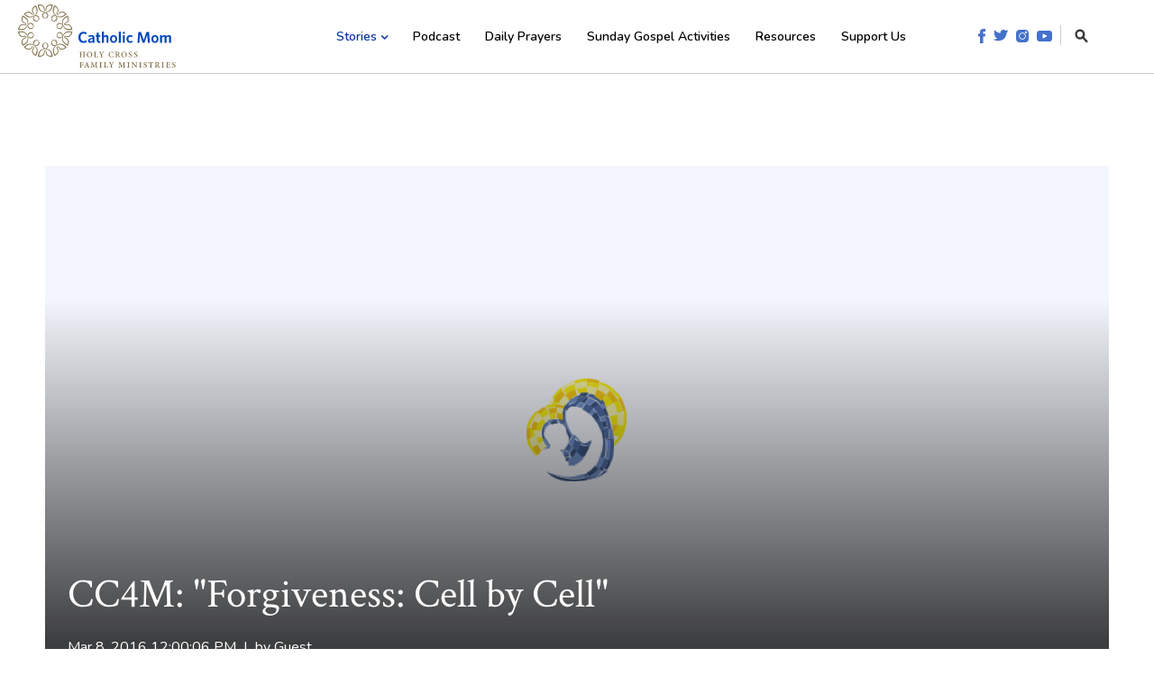

--- FILE ---
content_type: text/html; charset=UTF-8
request_url: https://www.catholicmom.com/articles/2016/03/08/cc4m-forgiveness-cell-cell
body_size: 11713
content:
<!doctype html><!--[if lt IE 7]> <html class="no-js lt-ie9 lt-ie8 lt-ie7" lang="en" > <![endif]--><!--[if IE 7]>    <html class="no-js lt-ie9 lt-ie8" lang="en" >        <![endif]--><!--[if IE 8]>    <html class="no-js lt-ie9" lang="en" >               <![endif]--><!--[if gt IE 8]><!--><html class="no-js" lang="en"><!--<![endif]--><head>
    <meta charset="utf-8">
    <meta http-equiv="X-UA-Compatible" content="IE=edge,chrome=1">
    <meta name="author" content="Guest">
    <meta name="description" content="Guest author Laura Hickey previewed Simcha Fisher's video from the Catholic Conference 4 Moms. Find out what she thought was worth noting!">
    <meta name="generator" content="HubSpot">
    <title>CC4M: "Forgiveness: Cell by Cell"</title>
    <link rel="shortcut icon" href="https://www.catholicmom.com/hubfs/favicon-4.png">
    
<meta name="viewport" content="width=device-width, initial-scale=1">

    <script src="/hs/hsstatic/jquery-libs/static-1.4/jquery/jquery-1.11.2.js"></script>
<script>hsjQuery = window['jQuery'];</script>
    <meta property="og:description" content="Guest author Laura Hickey previewed Simcha Fisher's video from the Catholic Conference 4 Moms. Find out what she thought was worth noting!">
    <meta property="og:title" content="CC4M: &quot;Forgiveness: Cell by Cell&quot;">
    <meta name="twitter:description" content="Guest author Laura Hickey previewed Simcha Fisher's video from the Catholic Conference 4 Moms. Find out what she thought was worth noting!">
    <meta name="twitter:title" content="CC4M: &quot;Forgiveness: Cell by Cell&quot;">

    

    
  <script id="hs-search-input__valid-content-types" type="application/json">
    [
      
        "SITE_PAGE",
      
        "LANDING_PAGE",
      
        "BLOG_POST",
      
        "LISTING_PAGE",
      
        "KNOWLEDGE_ARTICLE",
      
        "HS_CASE_STUDY"
      
    ]
  </script>

    <style>
a.cta_button{-moz-box-sizing:content-box !important;-webkit-box-sizing:content-box !important;box-sizing:content-box !important;vertical-align:middle}.hs-breadcrumb-menu{list-style-type:none;margin:0px 0px 0px 0px;padding:0px 0px 0px 0px}.hs-breadcrumb-menu-item{float:left;padding:10px 0px 10px 10px}.hs-breadcrumb-menu-divider:before{content:'›';padding-left:10px}.hs-featured-image-link{border:0}.hs-featured-image{float:right;margin:0 0 20px 20px;max-width:50%}@media (max-width: 568px){.hs-featured-image{float:none;margin:0;width:100%;max-width:100%}}.hs-screen-reader-text{clip:rect(1px, 1px, 1px, 1px);height:1px;overflow:hidden;position:absolute !important;width:1px}
</style>

<link rel="stylesheet" href="https://7052064.fs1.hubspotusercontent-na1.net/hubfs/7052064/hub_generated/module_assets/1/-2712622/1767811581257/module_search_input.min.css">
<link rel="stylesheet" href="https://www.catholicmom.com/hubfs/hub_generated/module_assets/1/26324156526/1741501155890/module_saas-hero-6.min.css">
<link rel="stylesheet" href="https://www.catholicmom.com/hubfs/hub_generated/module_assets/1/26323904226/1741501152750/module_saas-featured-resource-4.min.css">
<link rel="stylesheet" href="/hs/hsstatic/AsyncSupport/static-1.501/sass/comments_listing_asset.css">
<link rel="stylesheet" href="https://www.catholicmom.com/hubfs/hub_generated/module_assets/1/26269138494/1741501137440/module_CTA_Banner.min.css">
    

    
<!--  Added by GoogleAnalytics integration -->
<script>
var _hsp = window._hsp = window._hsp || [];
_hsp.push(['addPrivacyConsentListener', function(consent) { if (consent.allowed || (consent.categories && consent.categories.analytics)) {
  (function(i,s,o,g,r,a,m){i['GoogleAnalyticsObject']=r;i[r]=i[r]||function(){
  (i[r].q=i[r].q||[]).push(arguments)},i[r].l=1*new Date();a=s.createElement(o),
  m=s.getElementsByTagName(o)[0];a.async=1;a.src=g;m.parentNode.insertBefore(a,m)
})(window,document,'script','//www.google-analytics.com/analytics.js','ga');
  ga('create','UA-813147-25','auto');
  ga('send','pageview');
}}]);
</script>

<!-- /Added by GoogleAnalytics integration -->

<!--  Added by GoogleAnalytics4 integration -->
<script>
var _hsp = window._hsp = window._hsp || [];
window.dataLayer = window.dataLayer || [];
function gtag(){dataLayer.push(arguments);}

var useGoogleConsentModeV2 = true;
var waitForUpdateMillis = 1000;


if (!window._hsGoogleConsentRunOnce) {
  window._hsGoogleConsentRunOnce = true;

  gtag('consent', 'default', {
    'ad_storage': 'denied',
    'analytics_storage': 'denied',
    'ad_user_data': 'denied',
    'ad_personalization': 'denied',
    'wait_for_update': waitForUpdateMillis
  });

  if (useGoogleConsentModeV2) {
    _hsp.push(['useGoogleConsentModeV2'])
  } else {
    _hsp.push(['addPrivacyConsentListener', function(consent){
      var hasAnalyticsConsent = consent && (consent.allowed || (consent.categories && consent.categories.analytics));
      var hasAdsConsent = consent && (consent.allowed || (consent.categories && consent.categories.advertisement));

      gtag('consent', 'update', {
        'ad_storage': hasAdsConsent ? 'granted' : 'denied',
        'analytics_storage': hasAnalyticsConsent ? 'granted' : 'denied',
        'ad_user_data': hasAdsConsent ? 'granted' : 'denied',
        'ad_personalization': hasAdsConsent ? 'granted' : 'denied'
      });
    }]);
  }
}

gtag('js', new Date());
gtag('set', 'developer_id.dZTQ1Zm', true);
gtag('config', 'G-MTBT238TZ0');
</script>
<script async src="https://www.googletagmanager.com/gtag/js?id=G-MTBT238TZ0"></script>

<!-- /Added by GoogleAnalytics4 integration -->


<meta name="google-site-verification" content="O1_-3iR5010-46rjKQSE5l1yqVx_FtdXZH4McKTivGU">
<!-- Global site tag (gtag.js) - Google Analytics -->
<script async src="https://www.googletagmanager.com/gtag/js?id=UA-813147-25"></script>
<script>
  window.dataLayer = window.dataLayer || [];
  function gtag(){dataLayer.push(arguments);}
  gtag('js', new Date());
  gtag('config', 'UA-813147-25');
</script>

<meta property="og:url" content="https://www.catholicmom.com/articles/2016/03/08/cc4m-forgiveness-cell-cell">
<meta name="twitter:card" content="summary">

<link rel="canonical" href="https://www.catholicmom.com/articles/2016/03/08/cc4m-forgiveness-cell-cell">

<meta property="og:type" content="article">
<link rel="alternate" type="application/rss+xml" href="https://www.catholicmom.com/articles/rss.xml">
<meta name="twitter:domain" content="www.catholicmom.com">
<script src="//platform.linkedin.com/in.js" type="text/javascript">
    lang: en_US
</script>

<meta http-equiv="content-language" content="en">
<link rel="stylesheet" href="//7052064.fs1.hubspotusercontent-na1.net/hubfs/7052064/hub_generated/template_assets/DEFAULT_ASSET/1767811495256/template_layout.min.css">


<link rel="stylesheet" href="https://www.catholicmom.com/hubfs/hub_generated/template_assets/1/26165095042/1741520563380/template_saas-style.min.css">


    
    

</head>
<body class="saas-theme blog-details-a  details-tmpl   hs-content-id-29690627638 hs-blog-post hs-content-path-articles-2016-03-08-cc4m-forgiveness-cell-cell hs-content-name-cc4m-forgiveness-cell-by-cell hs-blog-name-catholic-mom-articles hs-blog-id-28102448658" style="">
    <div class="header-container-wrapper">
    <div class="header-container container-fluid">

<div class="row-fluid-wrapper row-depth-1 row-number-1 ">
<div class="row-fluid ">
<div class="span12 widget-span widget-type-global_group " style="" data-widget-type="global_group" data-x="0" data-w="12">
<div class="" data-global-widget-path="generated_global_groups/26185718047.html"><div class="row-fluid-wrapper row-depth-1 row-number-1 ">
<div class="row-fluid ">
<div class="span12 widget-span widget-type-cell site-header" style="" data-widget-type="cell" data-x="0" data-w="12">

<div class="row-fluid-wrapper row-depth-1 row-number-2 ">
<div class="row-fluid ">
<div class="span12 widget-span widget-type-cell page-center flex" style="" data-widget-type="cell" data-x="0" data-w="12">

<div class="row-fluid-wrapper row-depth-1 row-number-3 ">
<div class="row-fluid ">
<div class="span3 widget-span widget-type-custom_widget logo" style="padding-top: 5px; padding-bottom: 5px;" data-widget-type="custom_widget" data-x="0" data-w="3">
<div id="hs_cos_wrapper_module_15823096719171434" class="hs_cos_wrapper hs_cos_wrapper_widget hs_cos_wrapper_type_module widget-type-logo" style="" data-hs-cos-general-type="widget" data-hs-cos-type="module">
  






















  
  <span id="hs_cos_wrapper_module_15823096719171434_hs_logo_widget" class="hs_cos_wrapper hs_cos_wrapper_widget hs_cos_wrapper_type_logo" style="" data-hs-cos-general-type="widget" data-hs-cos-type="logo"><a href="//www.catholicmom.com/" id="hs-link-module_15823096719171434_hs_logo_widget" style="border-width:0px;border:0px;"><img src="https://www.catholicmom.com/hubfs/_catholicmom/images/catholic-mom-logo-v2.svg" class="hs-image-widget " height="175" style="height: auto;width:175px;border-width:0px;border:0px;" width="175" alt="catholic-mom-logo-v2" title="catholic-mom-logo-v2"></a></span>
</div>

</div><!--end widget-span -->
<div class="span7 widget-span widget-type-custom_widget custom-menu-primary" style="" data-widget-type="custom_widget" data-x="3" data-w="7">
<div id="hs_cos_wrapper_module_15823107045741437" class="hs_cos_wrapper hs_cos_wrapper_widget hs_cos_wrapper_type_module widget-type-menu" style="" data-hs-cos-general-type="widget" data-hs-cos-type="module">
<span id="hs_cos_wrapper_module_15823107045741437_" class="hs_cos_wrapper hs_cos_wrapper_widget hs_cos_wrapper_type_menu" style="" data-hs-cos-general-type="widget" data-hs-cos-type="menu"><div id="hs_menu_wrapper_module_15823107045741437_" class="hs-menu-wrapper active-branch flyouts hs-menu-flow-horizontal" role="navigation" data-sitemap-name="default" data-menu-id="26174863918" aria-label="Navigation Menu">
 <ul role="menu" class="active-branch">
  <li class="hs-menu-item hs-menu-depth-1 hs-item-has-children active-branch" role="none"><a href="javascript:;" aria-haspopup="true" aria-expanded="false" role="menuitem">Stories</a>
   <ul role="menu" class="hs-menu-children-wrapper active-branch">
    <li class="hs-menu-item hs-menu-depth-2 active active-branch" role="none"><a href="https://www.catholicmom.com/articles/tag/faith" role="menuitem">Faith</a></li>
    <li class="hs-menu-item hs-menu-depth-2 active active-branch" role="none"><a href="https://www.catholicmom.com/articles/tag/parenting" role="menuitem">Parenting</a></li>
    <li class="hs-menu-item hs-menu-depth-2 active active-branch" role="none"><a href="https://www.catholicmom.com/articles/tag/home" role="menuitem">Home</a></li>
    <li class="hs-menu-item hs-menu-depth-2 active active-branch" role="none"><a href="https://www.catholicmom.com/articles/tag/marriage" role="menuitem">Marriage</a></li>
    <li class="hs-menu-item hs-menu-depth-2 active active-branch" role="none"><a href="https://www.catholicmom.com/articles/tag/work" role="menuitem">Work</a></li>
    <li class="hs-menu-item hs-menu-depth-2 active active-branch" role="none"><a href="https://www.catholicmom.com/articles/tag/friendship" role="menuitem">Friendship</a></li>
    <li class="hs-menu-item hs-menu-depth-2 active active-branch" role="none"><a href="https://www.catholicmom.com/articles/tag/books" role="menuitem">Books</a></li>
    <li class="hs-menu-item hs-menu-depth-2 active active-branch" role="none"><a href="https://www.catholicmom.com/articles/tag/media" role="menuitem">Media</a></li>
    <li class="hs-menu-item hs-menu-depth-2 active active-branch" role="none"><a href="https://www.catholicmom.com/articles" role="menuitem">Explore all stories</a></li>
   </ul></li>
  <li class="hs-menu-item hs-menu-depth-1" role="none"><a href="https://www.catholicmom.com/catholic-momcast" role="menuitem">Podcast</a></li>
  <li class="hs-menu-item hs-menu-depth-1" role="none"><a href="https://www.catholicmom.com/daily-gospel" role="menuitem">Daily Prayers</a></li>
  <li class="hs-menu-item hs-menu-depth-1" role="none"><a href="https://www.catholicmom.com/sunday-mass-activities" role="menuitem">Sunday Gospel Activities</a></li>
  <li class="hs-menu-item hs-menu-depth-1" role="none"><a href="https://www.catholicmom.com/resources" role="menuitem">Resources</a></li>
  <li class="hs-menu-item hs-menu-depth-1" role="none"><a href="https://www.catholicmom.com/support-us" role="menuitem">Support Us</a></li>
 </ul>
</div></span></div>

</div><!--end widget-span -->
<div class="span2 widget-span widget-type-cell " style="position:relative;" data-widget-type="cell" data-x="10" data-w="2">

<div class="row-fluid-wrapper row-depth-1 row-number-4 ">
<div class="row-fluid ">
<div class="span12 widget-span widget-type-custom_widget social-search" style="" data-widget-type="custom_widget" data-x="0" data-w="12">
<div id="hs_cos_wrapper_module_15823096777481436" class="hs_cos_wrapper hs_cos_wrapper_widget hs_cos_wrapper_type_module" style="" data-hs-cos-general-type="widget" data-hs-cos-type="module"><div class="social-icons">
<a href="http://www.facebook.com/CatholicMomCommunity" target="_blank"><img src="https://www.catholicmom.com/hubfs/_catholicmom/icons/social-icon-facebook.svg" alt="facebook" width="8"></a>
<a href="http://twitter.com/CatholicMomCom" target="_blank"><img src="https://www.catholicmom.com/hubfs/_catholicmom/icons/social-icon-twitter.svg" alt="twitter" width="16"></a>
<a href="http://instagram.com/catholicmomcommunity" target="_blank"><img src="https://www.catholicmom.com/hubfs/_catholicmom/icons/social-icon-instagram.svg" alt="instagram" width="14"></a>
<a href="https://www.youtube.com/channel/UCAuUqHCVPDzyMgSMaMZxxug?view_as=subscriber" target="_blank"><img src="https://www.catholicmom.com/hubfs/_catholicmom/icons/social-icon-youtube.svg" alt="youtube" width="17"></a>
</div>
<div class="search-icon">
<a href="#"><img src="https://www.catholicmom.com/hubfs/_catholicmom/icons/search-icon.svg" alt="search-icon" width="15"></a>
</div></div>

</div><!--end widget-span -->
</div><!--end row-->
</div><!--end row-wrapper -->

<div class="row-fluid-wrapper row-depth-1 row-number-5 ">
<div class="row-fluid ">
<div class="span12 widget-span widget-type-custom_widget search-box" style="display:none;" data-widget-type="custom_widget" data-x="0" data-w="12">
<div id="hs_cos_wrapper_module_1582556674297213" class="hs_cos_wrapper hs_cos_wrapper_widget hs_cos_wrapper_type_module" style="" data-hs-cos-general-type="widget" data-hs-cos-type="module">




  








<div class="hs-search-field">

    <div class="hs-search-field__bar">
      <form data-hs-do-not-collect="true" action="/search-results">
        
        <input type="text" class="hs-search-field__input" name="term" autocomplete="off" aria-label="Search" placeholder="Search CatholicMom.com">

        
          
            <input type="hidden" name="type" value="SITE_PAGE">
          
        
          
        
          
            <input type="hidden" name="type" value="BLOG_POST">
          
        
          
        
          
        
          
        

        
          <button aria-label="Search"><span id="hs_cos_wrapper_module_1582556674297213_" class="hs_cos_wrapper hs_cos_wrapper_widget hs_cos_wrapper_type_icon" style="" data-hs-cos-general-type="widget" data-hs-cos-type="icon"><svg version="1.0" xmlns="http://www.w3.org/2000/svg" viewbox="0 0 512 512" aria-hidden="true"><g id="search1_layer"><path d="M505 442.7L405.3 343c-4.5-4.5-10.6-7-17-7H372c27.6-35.3 44-79.7 44-128C416 93.1 322.9 0 208 0S0 93.1 0 208s93.1 208 208 208c48.3 0 92.7-16.4 128-44v16.3c0 6.4 2.5 12.5 7 17l99.7 99.7c9.4 9.4 24.6 9.4 33.9 0l28.3-28.3c9.4-9.4 9.4-24.6.1-34zM208 336c-70.7 0-128-57.2-128-128 0-70.7 57.2-128 128-128 70.7 0 128 57.2 128 128 0 70.7-57.2 128-128 128z" /></g></svg></span></button>
        
      </form>
    </div>
    <ul class="hs-search-field__suggestions"></ul>
</div></div>

</div><!--end widget-span -->
</div><!--end row-->
</div><!--end row-wrapper -->

</div><!--end widget-span -->
</div><!--end row-->
</div><!--end row-wrapper -->

</div><!--end widget-span -->
</div><!--end row-->
</div><!--end row-wrapper -->

</div><!--end widget-span -->
</div><!--end row-->
</div><!--end row-wrapper -->
</div>
</div><!--end widget-span -->
</div><!--end row-->
</div><!--end row-wrapper -->

    </div><!--end header -->
</div><!--end header wrapper -->

<div class="body-container-wrapper">
    <div class="body-container container-fluid">

<div class="row-fluid-wrapper row-depth-1 row-number-1 ">
<div class="row-fluid ">
<div class="span12 widget-span widget-type-custom_widget " style="" data-widget-type="custom_widget" data-x="0" data-w="12">
<div id="hs_cos_wrapper_module_158438280984168" class="hs_cos_wrapper hs_cos_wrapper_widget hs_cos_wrapper_type_module" style="" data-hs-cos-general-type="widget" data-hs-cos-type="module"><div class="page-center">
  <div class="banner blog hero default" style="background-image: url(https://www.catholicmom.com/hubfs/_catholicmom/logos/favicon-catholicmom.png);">
    <div class="banner-overlay gradient-up"></div>
    
    <div class="banner-content white-text text-large">
      <h1><span id="hs_cos_wrapper_name" class="hs_cos_wrapper hs_cos_wrapper_meta_field hs_cos_wrapper_type_text" style="" data-hs-cos-general-type="meta_field" data-hs-cos-type="text">CC4M: "Forgiveness: Cell by Cell"</span></h1>
      <p>Mar 8, 2016 12:00:06 PM&nbsp;&nbsp;|&nbsp;&nbsp;by <a class="author-link" href="https://www.catholicmom.com/articles/author/guest">Guest</a></p>
    </div>
  </div>
</div></div>

</div><!--end widget-span -->
</div><!--end row-->
</div><!--end row-wrapper -->

<div class="row-fluid-wrapper row-depth-1 row-number-2 ">
<div class="row-fluid ">
<div class="span12 widget-span widget-type-blog_content blog-post-content" style="" data-widget-type="blog_content" data-x="0" data-w="12">
<div class="section .">
  <div class="page-center">
    <div class="single-post">
      <div class="container">
        <div class="row">
          <div class="blog-post">
            <div class="post-item resource-item">
              <div class="row">
                
                <div class="entry" id="post-body">
                  <span id="hs_cos_wrapper_post_body" class="hs_cos_wrapper hs_cos_wrapper_meta_field hs_cos_wrapper_type_rich_text" style="" data-hs-cos-general-type="meta_field" data-hs-cos-type="rich_text"><p></p> 
<div class="caption"> 
 <a href="https://www.catholicmom.com/hubfs/Imported_Blog_Media/catholicmom-faces-of-mercy-square-10.jpg" rel="attachment wp-att-99084"><img class="wp-image-99084 size-large" src="https://www.catholicmom.com/hs-fs/hubfs/Imported_Blog_Media/catholicmom-faces-of-mercy-square-400x400-10.jpg?width=400&amp;height=400&amp;name=catholicmom-faces-of-mercy-square-400x400-10.jpg" alt="Copyright 2016 Catholic Conference 4 Moms. Used by permission. All rights reserved." width="400" height="400" srcset="https://www.catholicmom.com/hs-fs/hubfs/Imported_Blog_Media/catholicmom-faces-of-mercy-square-400x400-10.jpg?width=200&amp;height=200&amp;name=catholicmom-faces-of-mercy-square-400x400-10.jpg 200w, https://www.catholicmom.com/hs-fs/hubfs/Imported_Blog_Media/catholicmom-faces-of-mercy-square-400x400-10.jpg?width=400&amp;height=400&amp;name=catholicmom-faces-of-mercy-square-400x400-10.jpg 400w, https://www.catholicmom.com/hs-fs/hubfs/Imported_Blog_Media/catholicmom-faces-of-mercy-square-400x400-10.jpg?width=600&amp;height=600&amp;name=catholicmom-faces-of-mercy-square-400x400-10.jpg 600w, https://www.catholicmom.com/hs-fs/hubfs/Imported_Blog_Media/catholicmom-faces-of-mercy-square-400x400-10.jpg?width=800&amp;height=800&amp;name=catholicmom-faces-of-mercy-square-400x400-10.jpg 800w, https://www.catholicmom.com/hs-fs/hubfs/Imported_Blog_Media/catholicmom-faces-of-mercy-square-400x400-10.jpg?width=1000&amp;height=1000&amp;name=catholicmom-faces-of-mercy-square-400x400-10.jpg 1000w, https://www.catholicmom.com/hs-fs/hubfs/Imported_Blog_Media/catholicmom-faces-of-mercy-square-400x400-10.jpg?width=1200&amp;height=1200&amp;name=catholicmom-faces-of-mercy-square-400x400-10.jpg 1200w" sizes="(max-width: 400px) 100vw, 400px"></a> Copyright 2016 Catholic Conference 4 Moms. Used by permission. All rights reserved. 
</div> 
<!--more--><p></p> 
<p>Our first stomach bug hit our family this week. It’s a miracle we’ve survived this long without one, really. My husband finally succumbed himself after caring for our invalid family all weekend and he is upstairs resting. The kids rebounded with enthusiasm but I’m still slowly recovering.</p> 
<p>All of this preamble is to set the stage for why I find myself desperately serving reheated frozen pizza to my two charges on a weeknight, at the end of my patience. Mary, almost 4, wants to instruct me on the precise way to slice her precious pizza, but all I can think about is the couch I get to lie down on once dinner is served. “Hush! Just- HUSH!” I beg my child, who stops talking, glaring at me and folding her little arms in outrage. They eat their pizza, I put them to bed, and I collapse in a heap, replaying my words again and again in my head.</p> 
<p><em>I can be such an awful mother</em>, I allow myself to think.</p> 
<p>Such thoughts are all too common for me. In this extraordinary Year of Mercy, I know that the person I need to forgive the most is myself.</p> 
<p>In her talk for the Catholic Conference 4 Moms, Simcha Fisher gives practical advice about how to forgive, peppered with her trademark wit and candor. She compares forgiveness to the healing of an infection: healing does not take place all at once but rather cell by cell. Each day we must return to the problem and continue the process of forgiveness. Christ, the perfect Physician, can heal us and restore us if we allow Him, but we must keep coming back to it, day by day, cell by cell, like a patient attending to a wound care regimen.</p> 
<p>Simcha explains we may be tempted to think that if we are still angry, we must not have forgiven properly. This temptation is a lie that can take away our hope of healing. What a relief! I am angry at myself every day! I have validly forgiven myself, I just have a long ways to go on my journey towards healing.</p> 
<p>At the end of the talk, Simcha offers prayers we can say to God to help our healing process. I am a literal girl and I love homework assignments, so this might have been my favorite part of the talk. The prayer that spoke to my heart was, “God, help me to see myself as you see me.” Oof. I might need to pray that prayer for the rest of my life.</p> 
<p><em>Don’t worry</em>, I can hear Simcha’s gentle voice reminding me, <em>cell by cell. </em></p> 
<p><a href="https://www.catholicmom.com/hubfs/Imported_Blog_Media/CatholicMom-Schedule-for-Conference-10.jpg" rel="attachment wp-att-101378"><img class="aligncenter size-full wp-image-101378" src="https://www.catholicmom.com/hs-fs/hubfs/Imported_Blog_Media/CatholicMom-Schedule-for-Conference-10.jpg?width=720&amp;height=769&amp;name=CatholicMom-Schedule-for-Conference-10.jpg" alt="CatholicMom Schedule for Conference" width="720" height="769" srcset="https://www.catholicmom.com/hs-fs/hubfs/Imported_Blog_Media/CatholicMom-Schedule-for-Conference-10.jpg?width=360&amp;height=385&amp;name=CatholicMom-Schedule-for-Conference-10.jpg 360w, https://www.catholicmom.com/hs-fs/hubfs/Imported_Blog_Media/CatholicMom-Schedule-for-Conference-10.jpg?width=720&amp;height=769&amp;name=CatholicMom-Schedule-for-Conference-10.jpg 720w, https://www.catholicmom.com/hs-fs/hubfs/Imported_Blog_Media/CatholicMom-Schedule-for-Conference-10.jpg?width=1080&amp;height=1154&amp;name=CatholicMom-Schedule-for-Conference-10.jpg 1080w, https://www.catholicmom.com/hs-fs/hubfs/Imported_Blog_Media/CatholicMom-Schedule-for-Conference-10.jpg?width=1440&amp;height=1538&amp;name=CatholicMom-Schedule-for-Conference-10.jpg 1440w, https://www.catholicmom.com/hs-fs/hubfs/Imported_Blog_Media/CatholicMom-Schedule-for-Conference-10.jpg?width=1800&amp;height=1923&amp;name=CatholicMom-Schedule-for-Conference-10.jpg 1800w, https://www.catholicmom.com/hs-fs/hubfs/Imported_Blog_Media/CatholicMom-Schedule-for-Conference-10.jpg?width=2160&amp;height=2307&amp;name=CatholicMom-Schedule-for-Conference-10.jpg 2160w" sizes="(max-width: 720px) 100vw, 720px"></a></p> 
<p><strong><a href="http://catholicmom.com/tag/CC4M" target="_blank">See all the Catholic Conference 4 Moms posts here</a>.</strong></p> 
<p><em><a href="https://www.catholicmom.com/hubfs/Imported_Blog_Media/laura-hickey.jpg" rel="attachment wp-att-102465"><img class="alignleft wp-image-102465" src="https://www.catholicmom.com/hs-fs/hubfs/Imported_Blog_Media/laura-hickey-326x244.jpg?width=200&amp;height=199&amp;name=laura-hickey-326x244.jpg" alt="laura hickey" width="200" height="199" srcset="https://www.catholicmom.com/hs-fs/hubfs/Imported_Blog_Media/laura-hickey-326x244.jpg?width=100&amp;height=100&amp;name=laura-hickey-326x244.jpg 100w, https://www.catholicmom.com/hs-fs/hubfs/Imported_Blog_Media/laura-hickey-326x244.jpg?width=200&amp;height=199&amp;name=laura-hickey-326x244.jpg 200w, https://www.catholicmom.com/hs-fs/hubfs/Imported_Blog_Media/laura-hickey-326x244.jpg?width=300&amp;height=299&amp;name=laura-hickey-326x244.jpg 300w, https://www.catholicmom.com/hs-fs/hubfs/Imported_Blog_Media/laura-hickey-326x244.jpg?width=400&amp;height=398&amp;name=laura-hickey-326x244.jpg 400w, https://www.catholicmom.com/hs-fs/hubfs/Imported_Blog_Media/laura-hickey-326x244.jpg?width=500&amp;height=498&amp;name=laura-hickey-326x244.jpg 500w, https://www.catholicmom.com/hs-fs/hubfs/Imported_Blog_Media/laura-hickey-326x244.jpg?width=600&amp;height=597&amp;name=laura-hickey-326x244.jpg 600w" sizes="(max-width: 200px) 100vw, 200px"></a>Copyright 2016 Laura Hickey</em></p> 
<p><strong>About the author:</strong>&nbsp;Laura Hickey is a book-loving coffee-inhaling stay-at-home mom of two in the Mitten State. You can find her keeping it real on <a href="http://instagram.com/imperfectbutloved" target="_blank">instagram </a>and <a href="http://imperfectbutloved.wordpress.com/" target="_blank">her blog</a>.</p></span>
                </div>
              </div>
            </div><!--/.post-item -->
          </div> <!--/.blog-post -->
        </div>
      </div>
      <div class="blog-post-cta">
        
      </div>
      <div class="social-share-section">
        <h3>Share this article</h3>
        <div class="social-share">
          <span id="hs_cos_wrapper_social_sharing" class="hs_cos_wrapper hs_cos_wrapper_widget hs_cos_wrapper_type_social_sharing" style="" data-hs-cos-general-type="widget" data-hs-cos-type="social_sharing"><a href="http://www.facebook.com/share.php?u=https%3A%2F%2Fwww.catholicmom.com%2Farticles%2F2016%2F03%2F08%2Fcc4m-forgiveness-cell-cell%3Futm_medium%3Dsocial%26utm_source%3Dfacebook" target="_blank" rel="noopener" style="width:24px;border-width:0px;border:0px;"><img src="https://static.hubspot.com/final/img/common/icons/social/facebook-24x24.png" class="hs-image-widget hs-image-social-sharing-24" style="max-height:24px;max-width:24px;border-width:0px;border:0px;" width="24" hspace="0" alt="Share on Facebook" loading="lazy"></a>&nbsp;<a href="https://twitter.com/intent/tweet?original_referer=https%3A%2F%2Fwww.catholicmom.com%2Farticles%2F2016%2F03%2F08%2Fcc4m-forgiveness-cell-cell%3Futm_medium%3Dsocial%26utm_source%3Dtwitter&amp;url=https%3A%2F%2Fwww.catholicmom.com%2Farticles%2F2016%2F03%2F08%2Fcc4m-forgiveness-cell-cell%3Futm_medium%3Dsocial%26utm_source%3Dtwitter&amp;source=tweetbutton&amp;text=CC4M%3A%20%22Forgiveness%3A%20Cell%20by%20Cell%22" target="_blank" rel="noopener" style="width:24px;border-width:0px;border:0px;"><img src="https://static.hubspot.com/final/img/common/icons/social/twitter-24x24.png" class="hs-image-widget hs-image-social-sharing-24" style="max-height:24px;max-width:24px;border-width:0px;border:0px;" width="24" hspace="0" alt="Share on Twitter" loading="lazy"></a>&nbsp;<a href="mailto:?subject=Check%20out%20https%3A%2F%2Fwww.catholicmom.com%2Farticles%2F2016%2F03%2F08%2Fcc4m-forgiveness-cell-cell%3Futm_medium%3Dsocial%26utm_source%3Demail%20&amp;body=Check%20out%20https%3A%2F%2Fwww.catholicmom.com%2Farticles%2F2016%2F03%2F08%2Fcc4m-forgiveness-cell-cell%3Futm_medium%3Dsocial%26utm_source%3Demail" target="_blank" rel="noopener" style="width:24px;border-width:0px;border:0px;"><img src="https://static.hubspot.com/final/img/common/icons/social/email-24x24.png" class="hs-image-widget hs-image-social-sharing-24" style="max-height:24px;max-width:24px;border-width:0px;border:0px;" width="24" hspace="0" alt="Share on Email" loading="lazy"></a></span>
        </div>
        <a onclick="window.print()" class="print-icon"><i class="fa fa-print"></i></a>
      </div>
      <div class="blog-post-author clearfix">
        <h4>About the Author</h4>
        <div class="author-inner">
          <div class="author-img span3">
            
            <img alt="Guest" src="https://www.catholicmom.com/hubfs/Profile%203.jpg"> 
            
          </div>
          <div class="author-info span9">
            <h3><a class="author-link" href="https://www.catholicmom.com/articles/author/guest">Guest</a></h3>         
            <p>We welcome guest contributors who graciously volunteer their writing for our readers. Please support our guest writers by visiting their sites, purchasing their work, and leaving comments to thank them for sharing their gifts here on CatholicMom.com. To inquire about serving as a guest contributor, contact editor@CatholicMom.com.</p>
            
          </div>
        </div>
      </div>
    </div> <!--/.single-post -->
  </div>
</div>
</div>

</div><!--end row-->
</div><!--end row-wrapper -->

<div class="row-fluid-wrapper row-depth-1 row-number-3 ">
<div class="row-fluid ">
<div class="span12 widget-span widget-type-custom_widget " style="" data-widget-type="custom_widget" data-x="0" data-w="12">
<div id="hs_cos_wrapper_module_15602891539822675" class="hs_cos_wrapper hs_cos_wrapper_widget hs_cos_wrapper_type_module" style="" data-hs-cos-general-type="widget" data-hs-cos-type="module"><div class="saas-featured-resource-4">
  <div class="page-center">
    
    <div class="header-content">
      <h2>Related Blog Articles</h2>
    </div>
    
    <div class="row-fluid-wrapper">
      <div class="row-fluid">
        
        <span id="hs_cos_wrapper_module_15602891539822675_" class="hs_cos_wrapper hs_cos_wrapper_widget hs_cos_wrapper_type_related_blog_posts" style="" data-hs-cos-general-type="widget" data-hs-cos-type="related_blog_posts">
  
        <div class="span4">
          <a href="https://www.catholicmom.com/articles/2013/11/12/cord-blood-banking-vs-donation-what-to-do-with-those-stem-cells" class="featured-resource-item">
            <div class="featured-resource-image-wrapper">
              <div class="featured-resource-image default" style="background-image: url(https://www.catholicmom.com/hubfs/_catholicmom/logos/favicon-catholicmom.png);"></div>
            </div>
            <div class="featured-resource-bottom">
              Cord Blood Banking vs. Donation—What to do with Those Stem Cells
              <div class="featured-resource-bottom-cta">
                <div class="cta_button button">Read</div>
              </div>
            </div>
          </a>
        </div>
        

  
        <div class="span4">
          <a href="https://www.catholicmom.com/articles/2017/04/18/jacintas-miracle-veil-celebrates-story-fatima" class="featured-resource-item">
            <div class="featured-resource-image-wrapper">
              <div class="featured-resource-image default" style="background-image: url(https://www.catholicmom.com/hubfs/_catholicmom/logos/favicon-catholicmom.png);"></div>
            </div>
            <div class="featured-resource-bottom">
              "Jacinta's Miracle Veil" Celebrates the Story of Fatima
              <div class="featured-resource-bottom-cta">
                <div class="cta_button button">Read</div>
              </div>
            </div>
          </a>
        </div>
        

  
        <div class="span4">
          <a href="https://www.catholicmom.com/articles/2013/04/10/40-years-of-cell-phones" class="featured-resource-item">
            <div class="featured-resource-image-wrapper">
              <div class="featured-resource-image default" style="background-image: url(https://www.catholicmom.com/hubfs/_catholicmom/logos/favicon-catholicmom.png);"></div>
            </div>
            <div class="featured-resource-bottom">
              40 Years of Cell Phones
              <div class="featured-resource-bottom-cta">
                <div class="cta_button button">Read</div>
              </div>
            </div>
          </a>
        </div>
        

</span>
      </div>
    </div>
    
  </div>
</div></div>

</div><!--end widget-span -->
</div><!--end row-->
</div><!--end row-wrapper -->

<div class="row-fluid-wrapper row-depth-1 row-number-4 ">
<div class="row-fluid ">
<div class="span12 widget-span widget-type-custom_widget " style="" data-widget-type="custom_widget" data-x="0" data-w="12">
<div id="hs_cos_wrapper_module_159121763882895" class="hs_cos_wrapper hs_cos_wrapper_widget hs_cos_wrapper_type_module" style="" data-hs-cos-general-type="widget" data-hs-cos-type="module"><div class="comments-section">
<div class="page-center">
<div class="row-fluid">
<div class="span7">
<h2>Comments</h2>
<span id="hs_cos_wrapper_blog_comments" class="hs_cos_wrapper hs_cos_wrapper_widget hs_cos_wrapper_type_blog_comments" style="" data-hs-cos-general-type="widget" data-hs-cos-type="blog_comments">
<div class="section post-footer">
<div id="comments-listing" class="new-comments"></div>
<div id="hs_form_target_c4044316-e667-44aa-a283-e2161eb038ec"></div>
</div>
</span>
</div>
<div class="span5"></div>
</div>
</div>
</div></div>

</div><!--end widget-span -->
</div><!--end row-->
</div><!--end row-wrapper -->

<div class="row-fluid-wrapper row-depth-1 row-number-5 ">
<div class="row-fluid ">
<div class="span12 widget-span widget-type-custom_widget " style="" data-widget-type="custom_widget" data-x="0" data-w="12">
<div id="hs_cos_wrapper_module_1582836691209526" class="hs_cos_wrapper hs_cos_wrapper_widget hs_cos_wrapper_type_module" style="" data-hs-cos-general-type="widget" data-hs-cos-type="module"><div class="page-center">
  <div class="banner cta-banner" style="background-image: url(https://www.catholicmom.com/hubfs/_catholicmom/images/catholicmom-cta-banner.jpg);">
    <div class="banner-overlay gradient"></div>
    <div class="banner-content white-text text-large">
      <h2>Donate now</h2>
<p><!--HubSpot Call-to-Action Code --><span class="hs-cta-wrapper" id="hs-cta-wrapper-10016573-1c5c-4aa5-baba-c2ac91fe7545"><span class="hs-cta-node hs-cta-10016573-1c5c-4aa5-baba-c2ac91fe7545" id="hs-cta-10016573-1c5c-4aa5-baba-c2ac91fe7545"><!--[if lte IE 8]><div id="hs-cta-ie-element"></div><![endif]--><a href="https://cta-redirect.hubspot.com/cta/redirect/275132/10016573-1c5c-4aa5-baba-c2ac91fe7545" target="_blank" rel="noopener"><img class="hs-cta-img" id="hs-cta-img-10016573-1c5c-4aa5-baba-c2ac91fe7545" style="border-width:0px;" src="https://no-cache.hubspot.com/cta/default/275132/10016573-1c5c-4aa5-baba-c2ac91fe7545.png" alt="Support Catholic Mom"></a></span><script charset="utf-8" src="/hs/cta/cta/current.js"></script><script type="text/javascript"> hbspt.cta._relativeUrls=true;hbspt.cta.load(275132, '10016573-1c5c-4aa5-baba-c2ac91fe7545', {"useNewLoader":"true","region":"na1"}); </script></span><!-- end HubSpot Call-to-Action Code --></p>
    </div>
  </div>
</div></div>

</div><!--end widget-span -->
</div><!--end row-->
</div><!--end row-wrapper -->

    </div><!--end body -->
</div><!--end body wrapper -->

<div class="footer-container-wrapper">
    <div class="footer-container container-fluid">

<div class="row-fluid-wrapper row-depth-1 row-number-1 ">
<div class="row-fluid ">
<div class="span12 widget-span widget-type-global_group " style="" data-widget-type="global_group" data-x="0" data-w="12">
<div class="" data-global-widget-path="generated_global_groups/26175190876.html"><div class="row-fluid-wrapper row-depth-1 row-number-1 ">
<div class="row-fluid ">
<div class="span12 widget-span widget-type-cell page-center" style="" data-widget-type="cell" data-x="0" data-w="12">

<div class="row-fluid-wrapper row-depth-1 row-number-2 ">
<div class="row-fluid ">
<div class="span4 widget-span widget-type-cell " style="" data-widget-type="cell" data-x="0" data-w="4">

<div class="row-fluid-wrapper row-depth-1 row-number-3 ">
<div class="row-fluid ">
<div class="span12 widget-span widget-type-custom_widget logo" style="" data-widget-type="custom_widget" data-x="0" data-w="12">
<div id="hs_cos_wrapper_module_158230081361810" class="hs_cos_wrapper hs_cos_wrapper_widget hs_cos_wrapper_type_module widget-type-logo" style="" data-hs-cos-general-type="widget" data-hs-cos-type="module">
  






















  
  <span id="hs_cos_wrapper_module_158230081361810_hs_logo_widget" class="hs_cos_wrapper hs_cos_wrapper_widget hs_cos_wrapper_type_logo" style="" data-hs-cos-general-type="widget" data-hs-cos-type="logo"><a href="//www.catholicmom.com/" id="hs-link-module_158230081361810_hs_logo_widget" style="border-width:0px;border:0px;"><img src="https://www.catholicmom.com/hs-fs/hubfs/CatholicMom_hcfm_logo1_pos_871c_2728c%20(002).png?width=1806&amp;height=731&amp;name=CatholicMom_hcfm_logo1_pos_871c_2728c%20(002).png" class="hs-image-widget " height="731" style="height: auto;width:1806px;border-width:0px;border:0px;" width="1806" alt="CatholicMom_hcfm_logo1_pos_871c_2728c (002)" title="CatholicMom_hcfm_logo1_pos_871c_2728c (002)" srcset="https://www.catholicmom.com/hs-fs/hubfs/CatholicMom_hcfm_logo1_pos_871c_2728c%20(002).png?width=903&amp;height=366&amp;name=CatholicMom_hcfm_logo1_pos_871c_2728c%20(002).png 903w, https://www.catholicmom.com/hs-fs/hubfs/CatholicMom_hcfm_logo1_pos_871c_2728c%20(002).png?width=1806&amp;height=731&amp;name=CatholicMom_hcfm_logo1_pos_871c_2728c%20(002).png 1806w, https://www.catholicmom.com/hs-fs/hubfs/CatholicMom_hcfm_logo1_pos_871c_2728c%20(002).png?width=2709&amp;height=1097&amp;name=CatholicMom_hcfm_logo1_pos_871c_2728c%20(002).png 2709w, https://www.catholicmom.com/hs-fs/hubfs/CatholicMom_hcfm_logo1_pos_871c_2728c%20(002).png?width=3612&amp;height=1462&amp;name=CatholicMom_hcfm_logo1_pos_871c_2728c%20(002).png 3612w, https://www.catholicmom.com/hs-fs/hubfs/CatholicMom_hcfm_logo1_pos_871c_2728c%20(002).png?width=4515&amp;height=1828&amp;name=CatholicMom_hcfm_logo1_pos_871c_2728c%20(002).png 4515w, https://www.catholicmom.com/hs-fs/hubfs/CatholicMom_hcfm_logo1_pos_871c_2728c%20(002).png?width=5418&amp;height=2193&amp;name=CatholicMom_hcfm_logo1_pos_871c_2728c%20(002).png 5418w" sizes="(max-width: 1806px) 100vw, 1806px"></a></span>
</div>

</div><!--end widget-span -->
</div><!--end row-->
</div><!--end row-wrapper -->

<div class="row-fluid-wrapper row-depth-1 row-number-4 ">
<div class="row-fluid ">
<div class="span12 widget-span widget-type-custom_widget podcasts border-top" style="" data-widget-type="custom_widget" data-x="0" data-w="12">
<div id="hs_cos_wrapper_module_1582303186323598" class="hs_cos_wrapper hs_cos_wrapper_widget hs_cos_wrapper_type_module widget-type-rich_text" style="" data-hs-cos-general-type="widget" data-hs-cos-type="module"><span id="hs_cos_wrapper_module_1582303186323598_" class="hs_cos_wrapper hs_cos_wrapper_widget hs_cos_wrapper_type_rich_text" style="" data-hs-cos-general-type="widget" data-hs-cos-type="rich_text"><h5>Subscribe to Catholic Momcast on iTunes or Spotify</h5>
<p><a href="https://podcasts.apple.com/us/podcast/catholic-momcast/id1362352357" rel="noopener" target="_blank"><img src="https://www.catholicmom.com/hubfs/_catholicmom/logos/itunes-logo-black.svg" alt="itunes-logo-black" width="122" style="width: 122px; margin: 0px;"></a><a href="https://open.spotify.com/show/15CoipHL7z61IDcYErV0b8?si=hqaQJSxDQgq7S1hxCwsoxQ" rel="noopener" target="_blank"><img src="https://www.catholicmom.com/hubfs/_catholicmom/logos/spotify-logo-black.svg" alt="spotify-logo-black" width="133" style="width: 133px;"></a></p></span></div>

</div><!--end widget-span -->
</div><!--end row-->
</div><!--end row-wrapper -->

<div class="row-fluid-wrapper row-depth-1 row-number-5 ">
<div class="row-fluid ">
<div class="span12 widget-span widget-type-custom_widget social" style="" data-widget-type="custom_widget" data-x="0" data-w="12">
<div id="hs_cos_wrapper_module_158230085990517" class="hs_cos_wrapper hs_cos_wrapper_widget hs_cos_wrapper_type_module" style="" data-hs-cos-general-type="widget" data-hs-cos-type="module"><h5>CatholicMom on Social Networks</h5>
<div class="social-icons">
<a href="http://www.facebook.com/CatholicMomCommunity" target="_blank"><img src="https://www.catholicmom.com/hubfs/_catholicmom/icons/social-icon-facebook.svg" alt="facebook"></a>
<a href="http://twitter.com/CatholicMomCom" target="_blank"><img src="https://www.catholicmom.com/hubfs/_catholicmom/icons/social-icon-twitter.svg" alt="twitter"></a>
<a href="http://instagram.com/catholicmomcommunity" target="_blank"><img src="https://www.catholicmom.com/hubfs/_catholicmom/icons/social-icon-instagram.svg" alt="instagram"></a>
<a href="https://www.youtube.com/channel/UCAuUqHCVPDzyMgSMaMZxxug?view_as=subscriber" target="_blank"><img src="https://www.catholicmom.com/hubfs/_catholicmom/icons/social-icon-youtube.svg" alt="youtube"></a>
</div></div>

</div><!--end widget-span -->
</div><!--end row-->
</div><!--end row-wrapper -->

</div><!--end widget-span -->
<div class="span3 widget-span widget-type-cell " style="" data-widget-type="cell" data-x="4" data-w="3">

<div class="row-fluid-wrapper row-depth-1 row-number-6 ">
<div class="row-fluid ">
<div class="span12 widget-span widget-type-custom_widget links" style="" data-widget-type="custom_widget" data-x="0" data-w="12">
<div id="hs_cos_wrapper_module_15823008023676" class="hs_cos_wrapper hs_cos_wrapper_widget hs_cos_wrapper_type_module widget-type-rich_text" style="" data-hs-cos-general-type="widget" data-hs-cos-type="module"><span id="hs_cos_wrapper_module_15823008023676_" class="hs_cos_wrapper hs_cos_wrapper_widget hs_cos_wrapper_type_rich_text" style="" data-hs-cos-general-type="widget" data-hs-cos-type="rich_text"><h5>About Catholic Mom</h5>
<p><a href="https://www.catholicmom.com/about-us" rel=" noopener">Who We Are</a></p>
<p><a href="https://www.catholicmom.com/contact" rel=" noopener">Contact Us</a></p>
<p><a href="https://www.catholicmom.com/support-us" rel="noopener" target="_blank">Support CatholicMom.com</a></p>
<p>&nbsp;</p></span></div>

</div><!--end widget-span -->
</div><!--end row-->
</div><!--end row-wrapper -->

<div class="row-fluid-wrapper row-depth-1 row-number-7 ">
<div class="row-fluid ">
<div class="span12 widget-span widget-type-custom_widget links border-top" style="" data-widget-type="custom_widget" data-x="0" data-w="12">
<div id="hs_cos_wrapper_module_15823008037598" class="hs_cos_wrapper hs_cos_wrapper_widget hs_cos_wrapper_type_module widget-type-rich_text" style="" data-hs-cos-general-type="widget" data-hs-cos-type="module"><span id="hs_cos_wrapper_module_15823008037598_" class="hs_cos_wrapper hs_cos_wrapper_widget hs_cos_wrapper_type_rich_text" style="" data-hs-cos-general-type="widget" data-hs-cos-type="rich_text"><h5>Associated Links</h5>
<p style="line-height: 1.15;"><a href="https://www.hcfm.org/" rel="noopener" target="_blank">Holy Cross Family Ministries</a></p>
<p style="line-height: 1.15;"><a href="https://www.familyrosary.org/" rel="noopener" target="_blank">Family Rosary</a></p>
<p style="line-height: 1.15;"><a href="https://www.familytheater.org/" rel="noopener" target="_blank">Family Theater Productions</a></p>
<p style="line-height: 1.15;"><a href="https://www.holycrossusa.org/" rel="noopener" target="_blank">Congregation of the Holy Cross</a></p>
<p style="line-height: 1.15;"><a href="https://www.fatherpeyton.org/" rel="noopener" target="_blank">Father Patrick Peyton, C.S.C.</a></p>
<p style="line-height: 1.15;"><a href="https://www.avemariapress.com/series/20/CatholicMomcom-Books/" rel="noopener" target="_blank"></a><a href="https://www.peytonfamilyinstitute.org/" rel="noopener" target="_blank">The Peyton Institute for Domestic Church Life</a></p></span></div>

</div><!--end widget-span -->
</div><!--end row-->
</div><!--end row-wrapper -->

</div><!--end widget-span -->
<div class="span5 widget-span widget-type-cell " style="" data-widget-type="cell" data-x="7" data-w="5">

<div class="row-fluid-wrapper row-depth-1 row-number-8 ">
<div class="row-fluid ">
<div class="span12 widget-span widget-type-custom_widget subscribe" style="" data-widget-type="custom_widget" data-x="0" data-w="12">
<div id="hs_cos_wrapper_module_158230082059611" class="hs_cos_wrapper hs_cos_wrapper_widget hs_cos_wrapper_type_module widget-type-form" style="" data-hs-cos-general-type="widget" data-hs-cos-type="module">


	



	<span id="hs_cos_wrapper_module_158230082059611_" class="hs_cos_wrapper hs_cos_wrapper_widget hs_cos_wrapper_type_form" style="" data-hs-cos-general-type="widget" data-hs-cos-type="form"><h3 id="hs_cos_wrapper_module_158230082059611_title" class="hs_cos_wrapper form-title" data-hs-cos-general-type="widget_field" data-hs-cos-type="text"><b>Stay connected!</b><br>Don’t miss a thing! Sign up to receive our free daily digest email.</h3>

<div id="hs_form_target_module_158230082059611"></div>









</span>
</div>

</div><!--end widget-span -->
</div><!--end row-->
</div><!--end row-wrapper -->

</div><!--end widget-span -->
</div><!--end row-->
</div><!--end row-wrapper -->

<div class="row-fluid-wrapper row-depth-1 row-number-9 ">
<div class="row-fluid ">
<div class="span12 widget-span widget-type-custom_widget copyright" style="" data-widget-type="custom_widget" data-x="0" data-w="12">
<div id="hs_cos_wrapper_module_1582300983991109" class="hs_cos_wrapper hs_cos_wrapper_widget hs_cos_wrapper_type_module widget-type-rich_text" style="" data-hs-cos-general-type="widget" data-hs-cos-type="module"><span id="hs_cos_wrapper_module_1582300983991109_" class="hs_cos_wrapper hs_cos_wrapper_widget hs_cos_wrapper_type_rich_text" style="" data-hs-cos-general-type="widget" data-hs-cos-type="rich_text"><p>Copyright © 2026&nbsp;CatholicMom.com. All Rights Reserved.</p></span></div>

</div><!--end widget-span -->
</div><!--end row-->
</div><!--end row-wrapper -->

</div><!--end widget-span -->
</div><!--end row-->
</div><!--end row-wrapper -->
</div>
</div><!--end widget-span -->
</div><!--end row-->
</div><!--end row-wrapper -->

    </div><!--end footer -->
</div><!--end footer wrapper -->

    
<!-- HubSpot performance collection script -->
<script defer src="/hs/hsstatic/content-cwv-embed/static-1.1293/embed.js"></script>
<script src="https://www.catholicmom.com/hubfs/hub_generated/template_assets/1/26165297192/1741520621601/template_saas-main.min.js"></script>
<script>
var hsVars = hsVars || {}; hsVars['language'] = 'en';
</script>

<script src="/hs/hsstatic/cos-i18n/static-1.53/bundles/project.js"></script>
<script src="/hs/hsstatic/keyboard-accessible-menu-flyouts/static-1.17/bundles/project.js"></script>
<script src="https://7052064.fs1.hubspotusercontent-na1.net/hubfs/7052064/hub_generated/module_assets/1/-2712622/1767811581257/module_search_input.min.js"></script>
<script src="/hs/hsstatic/AsyncSupport/static-1.501/js/comment_listing_asset.js"></script>
<script>
  function hsOnReadyPopulateCommentsFeed() {
    var options = {
      commentsUrl: "https://api-na1.hubapi.com/comments/v3/comments/thread/public?portalId=275132&offset=0&limit=1000&contentId=29690627638&collectionId=28102448658",
      maxThreadDepth: 1,
      showForm: true,
      
      skipAssociateContactReason: 'blogComment',
      disableContactPromotion: true,
      
      target: "hs_form_target_c4044316-e667-44aa-a283-e2161eb038ec",
      replyTo: "Reply to <em>{{user}}</em>",
      replyingTo: "Replying to {{user}}"
    };
    window.hsPopulateCommentsFeed(options);
  }

  if (document.readyState === "complete" ||
      (document.readyState !== "loading" && !document.documentElement.doScroll)
  ) {
    hsOnReadyPopulateCommentsFeed();
  } else {
    document.addEventListener("DOMContentLoaded", hsOnReadyPopulateCommentsFeed);
  }

</script>


          <!--[if lte IE 8]>
          <script charset="utf-8" src="https://js.hsforms.net/forms/v2-legacy.js"></script>
          <![endif]-->
      
<script data-hs-allowed="true" src="/_hcms/forms/v2.js"></script>

        <script data-hs-allowed="true">
            hbspt.forms.create({
                portalId: '275132',
                formId: 'c4044316-e667-44aa-a283-e2161eb038ec',
                pageId: '29690627638',
                region: 'na1',
                pageName: "CC4M: \"Forgiveness: Cell by Cell\"",
                contentType: 'blog-post',
                
                formsBaseUrl: '/_hcms/forms/',
                
                
                
                css: '',
                target: "#hs_form_target_c4044316-e667-44aa-a283-e2161eb038ec",
                type: 'BLOG_COMMENT',
                
                submitButtonClass: 'hs-button primary',
                formInstanceId: '9103',
                getExtraMetaDataBeforeSubmit: window.hsPopulateCommentFormGetExtraMetaDataBeforeSubmit
            });

            window.addEventListener('message', function(event) {
              var origin = event.origin; var data = event.data;
              if ((origin != null && (origin === 'null' || document.location.href.toLowerCase().indexOf(origin.toLowerCase()) === 0)) && data !== null && data.type === 'hsFormCallback' && data.id == 'c4044316-e667-44aa-a283-e2161eb038ec') {
                if (data.eventName === 'onFormReady') {
                  window.hsPopulateCommentFormOnFormReady({
                    successMessage: "Thank you for your comment! Our comments are moderated, so it will take just a little while before your comment is published.",
                    target: "#hs_form_target_c4044316-e667-44aa-a283-e2161eb038ec"
                  });
                } else if (data.eventName === 'onFormSubmitted') {
                  window.hsPopulateCommentFormOnFormSubmitted();
                }
              }
            });
        </script>
      

    <!--[if lte IE 8]>
    <script charset="utf-8" src="https://js.hsforms.net/forms/v2-legacy.js"></script>
    <![endif]-->


    <script data-hs-allowed="true">
        var options = {
            portalId: '275132',
            formId: '06686683-d9bd-480a-a3a2-ea0186cf00be',
            formInstanceId: '2740',
            
            pageId: '29690627638',
            
            region: 'na1',
            
            
            
            
            pageName: "CC4M: \"Forgiveness: Cell by Cell\"",
            
            
            
            inlineMessage: "<p>Thanks for subscribing!<\/p>",
            
            
            rawInlineMessage: "<p>Thanks for subscribing!<\/p>",
            
            
            hsFormKey: "3a535833dc267480f169367b7b6abc75",
            
            
            css: '',
            target: '#hs_form_target_module_158230082059611',
            
            
            
            
            
            
            
            contentType: "blog-post",
            
            
            
            formsBaseUrl: '/_hcms/forms/',
            
            
            
            formData: {
                cssClass: 'hs-form stacked hs-custom-form'
            }
        };

        options.getExtraMetaDataBeforeSubmit = function() {
            var metadata = {};
            

            if (hbspt.targetedContentMetadata) {
                var count = hbspt.targetedContentMetadata.length;
                var targetedContentData = [];
                for (var i = 0; i < count; i++) {
                    var tc = hbspt.targetedContentMetadata[i];
                     if ( tc.length !== 3) {
                        continue;
                     }
                     targetedContentData.push({
                        definitionId: tc[0],
                        criterionId: tc[1],
                        smartTypeId: tc[2]
                     });
                }
                metadata["targetedContentMetadata"] = JSON.stringify(targetedContentData);
            }

            return metadata;
        };

        hbspt.forms.create(options);
    </script>


<!-- Start of HubSpot Analytics Code -->
<script type="text/javascript">
var _hsq = _hsq || [];
_hsq.push(["setContentType", "blog-post"]);
_hsq.push(["setCanonicalUrl", "https:\/\/www.catholicmom.com\/articles\/2016\/03\/08\/cc4m-forgiveness-cell-cell"]);
_hsq.push(["setPageId", "29690627638"]);
_hsq.push(["setContentMetadata", {
    "contentPageId": 29690627638,
    "legacyPageId": "29690627638",
    "contentFolderId": null,
    "contentGroupId": 28102448658,
    "abTestId": null,
    "languageVariantId": 29690627638,
    "languageCode": "en",
    
    
}]);
</script>

<script type="text/javascript" id="hs-script-loader" async defer src="/hs/scriptloader/275132.js?businessUnitId=0"></script>
<!-- End of HubSpot Analytics Code -->


<script type="text/javascript">
var hsVars = {
    render_id: "45831119-0ba3-42c5-82b8-09e821e53f97",
    ticks: 1767813026658,
    page_id: 29690627638,
    
    content_group_id: 28102448658,
    portal_id: 275132,
    app_hs_base_url: "https://app.hubspot.com",
    cp_hs_base_url: "https://cp.hubspot.com",
    language: "en",
    analytics_page_type: "blog-post",
    scp_content_type: "",
    
    analytics_page_id: "29690627638",
    category_id: 3,
    folder_id: 0,
    is_hubspot_user: false
}
</script>


<script defer src="/hs/hsstatic/HubspotToolsMenu/static-1.432/js/index.js"></script>



<div id="fb-root"></div>
  <script>(function(d, s, id) {
  var js, fjs = d.getElementsByTagName(s)[0];
  if (d.getElementById(id)) return;
  js = d.createElement(s); js.id = id;
  js.src = "//connect.facebook.net/en_GB/sdk.js#xfbml=1&version=v3.0";
  fjs.parentNode.insertBefore(js, fjs);
 }(document, 'script', 'facebook-jssdk'));</script> <script>!function(d,s,id){var js,fjs=d.getElementsByTagName(s)[0];if(!d.getElementById(id)){js=d.createElement(s);js.id=id;js.src="https://platform.twitter.com/widgets.js";fjs.parentNode.insertBefore(js,fjs);}}(document,"script","twitter-wjs");</script>
 


    <script>
  createYoutubeEmbed = (key) => {
    return '<div class="hs-responsive-embed"><iframe width="420" height="345" src="https://www.youtube.com/embed/' + key + '" frameborder="0" allowfullscreen></iframe></div><br/>';
  };

  transformYoutubeLinks = (text) => {
    if (!text) return text;
    const self = this;

    const linkreg = /(?:)<a([^>]+)>(.+?)<\/a>/g;
    const fullreg = /(https?:\/\/)?(www\.)?(youtube\.com\/watch\?v=|youtu\.be\/)([^& \n<]+)(?:[^ \n<]+)?/g;
    const regex = /(?:https?:\/\/)?(?:www\.)?(?:youtube\.com\/watch\?v=|youtu\.be\/)([^& \n<]+)(?:[^ \n<]+)?/g;

    let resultHtml = text;  

    // get all the matches for youtube links using the first regex
    const match = text.match(fullreg);
    if (match && match.length > 0) {
      // get all links and put in placeholders
      const matchlinks = text.match(linkreg);
      if (matchlinks && matchlinks.length > 0) {
        for (var i=0; i < matchlinks.length; i++) {
          resultHtml = resultHtml.replace(matchlinks[i], "#placeholder" + i + "#");
        }
      }

      // now go through the matches one by one
      for (var i=0; i < match.length; i++) {
        // get the key out of the match using the second regex
        let matchParts = match[i].split(regex);
        // replace the full match with the embedded youtube code
        resultHtml = resultHtml.replace(match[i], self.createYoutubeEmbed(matchParts[1]));
      }

      // ok now put our links back where the placeholders were.
      if (matchlinks && matchlinks.length > 0) {
        for (var i=0; i < matchlinks.length; i++) {
          resultHtml = resultHtml.replace("#placeholder" + i + "#", matchlinks[i]);
        }
      }
    }
    return resultHtml;
  };

  const htmlContent = document.getElementById('post-body');
  htmlContent.innerHTML = transformYoutubeLinks(htmlContent.innerHTML);
</script>
    <!-- Generated by the HubSpot Template Builder - template version 1.03 -->

</body></html>

--- FILE ---
content_type: text/html; charset=utf-8
request_url: https://www.google.com/recaptcha/enterprise/anchor?ar=1&k=6LdGZJsoAAAAAIwMJHRwqiAHA6A_6ZP6bTYpbgSX&co=aHR0cHM6Ly93d3cuY2F0aG9saWNtb20uY29tOjQ0Mw..&hl=en&v=PoyoqOPhxBO7pBk68S4YbpHZ&size=invisible&badge=inline&anchor-ms=20000&execute-ms=30000&cb=55wvx6yqu7fi
body_size: 48584
content:
<!DOCTYPE HTML><html dir="ltr" lang="en"><head><meta http-equiv="Content-Type" content="text/html; charset=UTF-8">
<meta http-equiv="X-UA-Compatible" content="IE=edge">
<title>reCAPTCHA</title>
<style type="text/css">
/* cyrillic-ext */
@font-face {
  font-family: 'Roboto';
  font-style: normal;
  font-weight: 400;
  font-stretch: 100%;
  src: url(//fonts.gstatic.com/s/roboto/v48/KFO7CnqEu92Fr1ME7kSn66aGLdTylUAMa3GUBHMdazTgWw.woff2) format('woff2');
  unicode-range: U+0460-052F, U+1C80-1C8A, U+20B4, U+2DE0-2DFF, U+A640-A69F, U+FE2E-FE2F;
}
/* cyrillic */
@font-face {
  font-family: 'Roboto';
  font-style: normal;
  font-weight: 400;
  font-stretch: 100%;
  src: url(//fonts.gstatic.com/s/roboto/v48/KFO7CnqEu92Fr1ME7kSn66aGLdTylUAMa3iUBHMdazTgWw.woff2) format('woff2');
  unicode-range: U+0301, U+0400-045F, U+0490-0491, U+04B0-04B1, U+2116;
}
/* greek-ext */
@font-face {
  font-family: 'Roboto';
  font-style: normal;
  font-weight: 400;
  font-stretch: 100%;
  src: url(//fonts.gstatic.com/s/roboto/v48/KFO7CnqEu92Fr1ME7kSn66aGLdTylUAMa3CUBHMdazTgWw.woff2) format('woff2');
  unicode-range: U+1F00-1FFF;
}
/* greek */
@font-face {
  font-family: 'Roboto';
  font-style: normal;
  font-weight: 400;
  font-stretch: 100%;
  src: url(//fonts.gstatic.com/s/roboto/v48/KFO7CnqEu92Fr1ME7kSn66aGLdTylUAMa3-UBHMdazTgWw.woff2) format('woff2');
  unicode-range: U+0370-0377, U+037A-037F, U+0384-038A, U+038C, U+038E-03A1, U+03A3-03FF;
}
/* math */
@font-face {
  font-family: 'Roboto';
  font-style: normal;
  font-weight: 400;
  font-stretch: 100%;
  src: url(//fonts.gstatic.com/s/roboto/v48/KFO7CnqEu92Fr1ME7kSn66aGLdTylUAMawCUBHMdazTgWw.woff2) format('woff2');
  unicode-range: U+0302-0303, U+0305, U+0307-0308, U+0310, U+0312, U+0315, U+031A, U+0326-0327, U+032C, U+032F-0330, U+0332-0333, U+0338, U+033A, U+0346, U+034D, U+0391-03A1, U+03A3-03A9, U+03B1-03C9, U+03D1, U+03D5-03D6, U+03F0-03F1, U+03F4-03F5, U+2016-2017, U+2034-2038, U+203C, U+2040, U+2043, U+2047, U+2050, U+2057, U+205F, U+2070-2071, U+2074-208E, U+2090-209C, U+20D0-20DC, U+20E1, U+20E5-20EF, U+2100-2112, U+2114-2115, U+2117-2121, U+2123-214F, U+2190, U+2192, U+2194-21AE, U+21B0-21E5, U+21F1-21F2, U+21F4-2211, U+2213-2214, U+2216-22FF, U+2308-230B, U+2310, U+2319, U+231C-2321, U+2336-237A, U+237C, U+2395, U+239B-23B7, U+23D0, U+23DC-23E1, U+2474-2475, U+25AF, U+25B3, U+25B7, U+25BD, U+25C1, U+25CA, U+25CC, U+25FB, U+266D-266F, U+27C0-27FF, U+2900-2AFF, U+2B0E-2B11, U+2B30-2B4C, U+2BFE, U+3030, U+FF5B, U+FF5D, U+1D400-1D7FF, U+1EE00-1EEFF;
}
/* symbols */
@font-face {
  font-family: 'Roboto';
  font-style: normal;
  font-weight: 400;
  font-stretch: 100%;
  src: url(//fonts.gstatic.com/s/roboto/v48/KFO7CnqEu92Fr1ME7kSn66aGLdTylUAMaxKUBHMdazTgWw.woff2) format('woff2');
  unicode-range: U+0001-000C, U+000E-001F, U+007F-009F, U+20DD-20E0, U+20E2-20E4, U+2150-218F, U+2190, U+2192, U+2194-2199, U+21AF, U+21E6-21F0, U+21F3, U+2218-2219, U+2299, U+22C4-22C6, U+2300-243F, U+2440-244A, U+2460-24FF, U+25A0-27BF, U+2800-28FF, U+2921-2922, U+2981, U+29BF, U+29EB, U+2B00-2BFF, U+4DC0-4DFF, U+FFF9-FFFB, U+10140-1018E, U+10190-1019C, U+101A0, U+101D0-101FD, U+102E0-102FB, U+10E60-10E7E, U+1D2C0-1D2D3, U+1D2E0-1D37F, U+1F000-1F0FF, U+1F100-1F1AD, U+1F1E6-1F1FF, U+1F30D-1F30F, U+1F315, U+1F31C, U+1F31E, U+1F320-1F32C, U+1F336, U+1F378, U+1F37D, U+1F382, U+1F393-1F39F, U+1F3A7-1F3A8, U+1F3AC-1F3AF, U+1F3C2, U+1F3C4-1F3C6, U+1F3CA-1F3CE, U+1F3D4-1F3E0, U+1F3ED, U+1F3F1-1F3F3, U+1F3F5-1F3F7, U+1F408, U+1F415, U+1F41F, U+1F426, U+1F43F, U+1F441-1F442, U+1F444, U+1F446-1F449, U+1F44C-1F44E, U+1F453, U+1F46A, U+1F47D, U+1F4A3, U+1F4B0, U+1F4B3, U+1F4B9, U+1F4BB, U+1F4BF, U+1F4C8-1F4CB, U+1F4D6, U+1F4DA, U+1F4DF, U+1F4E3-1F4E6, U+1F4EA-1F4ED, U+1F4F7, U+1F4F9-1F4FB, U+1F4FD-1F4FE, U+1F503, U+1F507-1F50B, U+1F50D, U+1F512-1F513, U+1F53E-1F54A, U+1F54F-1F5FA, U+1F610, U+1F650-1F67F, U+1F687, U+1F68D, U+1F691, U+1F694, U+1F698, U+1F6AD, U+1F6B2, U+1F6B9-1F6BA, U+1F6BC, U+1F6C6-1F6CF, U+1F6D3-1F6D7, U+1F6E0-1F6EA, U+1F6F0-1F6F3, U+1F6F7-1F6FC, U+1F700-1F7FF, U+1F800-1F80B, U+1F810-1F847, U+1F850-1F859, U+1F860-1F887, U+1F890-1F8AD, U+1F8B0-1F8BB, U+1F8C0-1F8C1, U+1F900-1F90B, U+1F93B, U+1F946, U+1F984, U+1F996, U+1F9E9, U+1FA00-1FA6F, U+1FA70-1FA7C, U+1FA80-1FA89, U+1FA8F-1FAC6, U+1FACE-1FADC, U+1FADF-1FAE9, U+1FAF0-1FAF8, U+1FB00-1FBFF;
}
/* vietnamese */
@font-face {
  font-family: 'Roboto';
  font-style: normal;
  font-weight: 400;
  font-stretch: 100%;
  src: url(//fonts.gstatic.com/s/roboto/v48/KFO7CnqEu92Fr1ME7kSn66aGLdTylUAMa3OUBHMdazTgWw.woff2) format('woff2');
  unicode-range: U+0102-0103, U+0110-0111, U+0128-0129, U+0168-0169, U+01A0-01A1, U+01AF-01B0, U+0300-0301, U+0303-0304, U+0308-0309, U+0323, U+0329, U+1EA0-1EF9, U+20AB;
}
/* latin-ext */
@font-face {
  font-family: 'Roboto';
  font-style: normal;
  font-weight: 400;
  font-stretch: 100%;
  src: url(//fonts.gstatic.com/s/roboto/v48/KFO7CnqEu92Fr1ME7kSn66aGLdTylUAMa3KUBHMdazTgWw.woff2) format('woff2');
  unicode-range: U+0100-02BA, U+02BD-02C5, U+02C7-02CC, U+02CE-02D7, U+02DD-02FF, U+0304, U+0308, U+0329, U+1D00-1DBF, U+1E00-1E9F, U+1EF2-1EFF, U+2020, U+20A0-20AB, U+20AD-20C0, U+2113, U+2C60-2C7F, U+A720-A7FF;
}
/* latin */
@font-face {
  font-family: 'Roboto';
  font-style: normal;
  font-weight: 400;
  font-stretch: 100%;
  src: url(//fonts.gstatic.com/s/roboto/v48/KFO7CnqEu92Fr1ME7kSn66aGLdTylUAMa3yUBHMdazQ.woff2) format('woff2');
  unicode-range: U+0000-00FF, U+0131, U+0152-0153, U+02BB-02BC, U+02C6, U+02DA, U+02DC, U+0304, U+0308, U+0329, U+2000-206F, U+20AC, U+2122, U+2191, U+2193, U+2212, U+2215, U+FEFF, U+FFFD;
}
/* cyrillic-ext */
@font-face {
  font-family: 'Roboto';
  font-style: normal;
  font-weight: 500;
  font-stretch: 100%;
  src: url(//fonts.gstatic.com/s/roboto/v48/KFO7CnqEu92Fr1ME7kSn66aGLdTylUAMa3GUBHMdazTgWw.woff2) format('woff2');
  unicode-range: U+0460-052F, U+1C80-1C8A, U+20B4, U+2DE0-2DFF, U+A640-A69F, U+FE2E-FE2F;
}
/* cyrillic */
@font-face {
  font-family: 'Roboto';
  font-style: normal;
  font-weight: 500;
  font-stretch: 100%;
  src: url(//fonts.gstatic.com/s/roboto/v48/KFO7CnqEu92Fr1ME7kSn66aGLdTylUAMa3iUBHMdazTgWw.woff2) format('woff2');
  unicode-range: U+0301, U+0400-045F, U+0490-0491, U+04B0-04B1, U+2116;
}
/* greek-ext */
@font-face {
  font-family: 'Roboto';
  font-style: normal;
  font-weight: 500;
  font-stretch: 100%;
  src: url(//fonts.gstatic.com/s/roboto/v48/KFO7CnqEu92Fr1ME7kSn66aGLdTylUAMa3CUBHMdazTgWw.woff2) format('woff2');
  unicode-range: U+1F00-1FFF;
}
/* greek */
@font-face {
  font-family: 'Roboto';
  font-style: normal;
  font-weight: 500;
  font-stretch: 100%;
  src: url(//fonts.gstatic.com/s/roboto/v48/KFO7CnqEu92Fr1ME7kSn66aGLdTylUAMa3-UBHMdazTgWw.woff2) format('woff2');
  unicode-range: U+0370-0377, U+037A-037F, U+0384-038A, U+038C, U+038E-03A1, U+03A3-03FF;
}
/* math */
@font-face {
  font-family: 'Roboto';
  font-style: normal;
  font-weight: 500;
  font-stretch: 100%;
  src: url(//fonts.gstatic.com/s/roboto/v48/KFO7CnqEu92Fr1ME7kSn66aGLdTylUAMawCUBHMdazTgWw.woff2) format('woff2');
  unicode-range: U+0302-0303, U+0305, U+0307-0308, U+0310, U+0312, U+0315, U+031A, U+0326-0327, U+032C, U+032F-0330, U+0332-0333, U+0338, U+033A, U+0346, U+034D, U+0391-03A1, U+03A3-03A9, U+03B1-03C9, U+03D1, U+03D5-03D6, U+03F0-03F1, U+03F4-03F5, U+2016-2017, U+2034-2038, U+203C, U+2040, U+2043, U+2047, U+2050, U+2057, U+205F, U+2070-2071, U+2074-208E, U+2090-209C, U+20D0-20DC, U+20E1, U+20E5-20EF, U+2100-2112, U+2114-2115, U+2117-2121, U+2123-214F, U+2190, U+2192, U+2194-21AE, U+21B0-21E5, U+21F1-21F2, U+21F4-2211, U+2213-2214, U+2216-22FF, U+2308-230B, U+2310, U+2319, U+231C-2321, U+2336-237A, U+237C, U+2395, U+239B-23B7, U+23D0, U+23DC-23E1, U+2474-2475, U+25AF, U+25B3, U+25B7, U+25BD, U+25C1, U+25CA, U+25CC, U+25FB, U+266D-266F, U+27C0-27FF, U+2900-2AFF, U+2B0E-2B11, U+2B30-2B4C, U+2BFE, U+3030, U+FF5B, U+FF5D, U+1D400-1D7FF, U+1EE00-1EEFF;
}
/* symbols */
@font-face {
  font-family: 'Roboto';
  font-style: normal;
  font-weight: 500;
  font-stretch: 100%;
  src: url(//fonts.gstatic.com/s/roboto/v48/KFO7CnqEu92Fr1ME7kSn66aGLdTylUAMaxKUBHMdazTgWw.woff2) format('woff2');
  unicode-range: U+0001-000C, U+000E-001F, U+007F-009F, U+20DD-20E0, U+20E2-20E4, U+2150-218F, U+2190, U+2192, U+2194-2199, U+21AF, U+21E6-21F0, U+21F3, U+2218-2219, U+2299, U+22C4-22C6, U+2300-243F, U+2440-244A, U+2460-24FF, U+25A0-27BF, U+2800-28FF, U+2921-2922, U+2981, U+29BF, U+29EB, U+2B00-2BFF, U+4DC0-4DFF, U+FFF9-FFFB, U+10140-1018E, U+10190-1019C, U+101A0, U+101D0-101FD, U+102E0-102FB, U+10E60-10E7E, U+1D2C0-1D2D3, U+1D2E0-1D37F, U+1F000-1F0FF, U+1F100-1F1AD, U+1F1E6-1F1FF, U+1F30D-1F30F, U+1F315, U+1F31C, U+1F31E, U+1F320-1F32C, U+1F336, U+1F378, U+1F37D, U+1F382, U+1F393-1F39F, U+1F3A7-1F3A8, U+1F3AC-1F3AF, U+1F3C2, U+1F3C4-1F3C6, U+1F3CA-1F3CE, U+1F3D4-1F3E0, U+1F3ED, U+1F3F1-1F3F3, U+1F3F5-1F3F7, U+1F408, U+1F415, U+1F41F, U+1F426, U+1F43F, U+1F441-1F442, U+1F444, U+1F446-1F449, U+1F44C-1F44E, U+1F453, U+1F46A, U+1F47D, U+1F4A3, U+1F4B0, U+1F4B3, U+1F4B9, U+1F4BB, U+1F4BF, U+1F4C8-1F4CB, U+1F4D6, U+1F4DA, U+1F4DF, U+1F4E3-1F4E6, U+1F4EA-1F4ED, U+1F4F7, U+1F4F9-1F4FB, U+1F4FD-1F4FE, U+1F503, U+1F507-1F50B, U+1F50D, U+1F512-1F513, U+1F53E-1F54A, U+1F54F-1F5FA, U+1F610, U+1F650-1F67F, U+1F687, U+1F68D, U+1F691, U+1F694, U+1F698, U+1F6AD, U+1F6B2, U+1F6B9-1F6BA, U+1F6BC, U+1F6C6-1F6CF, U+1F6D3-1F6D7, U+1F6E0-1F6EA, U+1F6F0-1F6F3, U+1F6F7-1F6FC, U+1F700-1F7FF, U+1F800-1F80B, U+1F810-1F847, U+1F850-1F859, U+1F860-1F887, U+1F890-1F8AD, U+1F8B0-1F8BB, U+1F8C0-1F8C1, U+1F900-1F90B, U+1F93B, U+1F946, U+1F984, U+1F996, U+1F9E9, U+1FA00-1FA6F, U+1FA70-1FA7C, U+1FA80-1FA89, U+1FA8F-1FAC6, U+1FACE-1FADC, U+1FADF-1FAE9, U+1FAF0-1FAF8, U+1FB00-1FBFF;
}
/* vietnamese */
@font-face {
  font-family: 'Roboto';
  font-style: normal;
  font-weight: 500;
  font-stretch: 100%;
  src: url(//fonts.gstatic.com/s/roboto/v48/KFO7CnqEu92Fr1ME7kSn66aGLdTylUAMa3OUBHMdazTgWw.woff2) format('woff2');
  unicode-range: U+0102-0103, U+0110-0111, U+0128-0129, U+0168-0169, U+01A0-01A1, U+01AF-01B0, U+0300-0301, U+0303-0304, U+0308-0309, U+0323, U+0329, U+1EA0-1EF9, U+20AB;
}
/* latin-ext */
@font-face {
  font-family: 'Roboto';
  font-style: normal;
  font-weight: 500;
  font-stretch: 100%;
  src: url(//fonts.gstatic.com/s/roboto/v48/KFO7CnqEu92Fr1ME7kSn66aGLdTylUAMa3KUBHMdazTgWw.woff2) format('woff2');
  unicode-range: U+0100-02BA, U+02BD-02C5, U+02C7-02CC, U+02CE-02D7, U+02DD-02FF, U+0304, U+0308, U+0329, U+1D00-1DBF, U+1E00-1E9F, U+1EF2-1EFF, U+2020, U+20A0-20AB, U+20AD-20C0, U+2113, U+2C60-2C7F, U+A720-A7FF;
}
/* latin */
@font-face {
  font-family: 'Roboto';
  font-style: normal;
  font-weight: 500;
  font-stretch: 100%;
  src: url(//fonts.gstatic.com/s/roboto/v48/KFO7CnqEu92Fr1ME7kSn66aGLdTylUAMa3yUBHMdazQ.woff2) format('woff2');
  unicode-range: U+0000-00FF, U+0131, U+0152-0153, U+02BB-02BC, U+02C6, U+02DA, U+02DC, U+0304, U+0308, U+0329, U+2000-206F, U+20AC, U+2122, U+2191, U+2193, U+2212, U+2215, U+FEFF, U+FFFD;
}
/* cyrillic-ext */
@font-face {
  font-family: 'Roboto';
  font-style: normal;
  font-weight: 900;
  font-stretch: 100%;
  src: url(//fonts.gstatic.com/s/roboto/v48/KFO7CnqEu92Fr1ME7kSn66aGLdTylUAMa3GUBHMdazTgWw.woff2) format('woff2');
  unicode-range: U+0460-052F, U+1C80-1C8A, U+20B4, U+2DE0-2DFF, U+A640-A69F, U+FE2E-FE2F;
}
/* cyrillic */
@font-face {
  font-family: 'Roboto';
  font-style: normal;
  font-weight: 900;
  font-stretch: 100%;
  src: url(//fonts.gstatic.com/s/roboto/v48/KFO7CnqEu92Fr1ME7kSn66aGLdTylUAMa3iUBHMdazTgWw.woff2) format('woff2');
  unicode-range: U+0301, U+0400-045F, U+0490-0491, U+04B0-04B1, U+2116;
}
/* greek-ext */
@font-face {
  font-family: 'Roboto';
  font-style: normal;
  font-weight: 900;
  font-stretch: 100%;
  src: url(//fonts.gstatic.com/s/roboto/v48/KFO7CnqEu92Fr1ME7kSn66aGLdTylUAMa3CUBHMdazTgWw.woff2) format('woff2');
  unicode-range: U+1F00-1FFF;
}
/* greek */
@font-face {
  font-family: 'Roboto';
  font-style: normal;
  font-weight: 900;
  font-stretch: 100%;
  src: url(//fonts.gstatic.com/s/roboto/v48/KFO7CnqEu92Fr1ME7kSn66aGLdTylUAMa3-UBHMdazTgWw.woff2) format('woff2');
  unicode-range: U+0370-0377, U+037A-037F, U+0384-038A, U+038C, U+038E-03A1, U+03A3-03FF;
}
/* math */
@font-face {
  font-family: 'Roboto';
  font-style: normal;
  font-weight: 900;
  font-stretch: 100%;
  src: url(//fonts.gstatic.com/s/roboto/v48/KFO7CnqEu92Fr1ME7kSn66aGLdTylUAMawCUBHMdazTgWw.woff2) format('woff2');
  unicode-range: U+0302-0303, U+0305, U+0307-0308, U+0310, U+0312, U+0315, U+031A, U+0326-0327, U+032C, U+032F-0330, U+0332-0333, U+0338, U+033A, U+0346, U+034D, U+0391-03A1, U+03A3-03A9, U+03B1-03C9, U+03D1, U+03D5-03D6, U+03F0-03F1, U+03F4-03F5, U+2016-2017, U+2034-2038, U+203C, U+2040, U+2043, U+2047, U+2050, U+2057, U+205F, U+2070-2071, U+2074-208E, U+2090-209C, U+20D0-20DC, U+20E1, U+20E5-20EF, U+2100-2112, U+2114-2115, U+2117-2121, U+2123-214F, U+2190, U+2192, U+2194-21AE, U+21B0-21E5, U+21F1-21F2, U+21F4-2211, U+2213-2214, U+2216-22FF, U+2308-230B, U+2310, U+2319, U+231C-2321, U+2336-237A, U+237C, U+2395, U+239B-23B7, U+23D0, U+23DC-23E1, U+2474-2475, U+25AF, U+25B3, U+25B7, U+25BD, U+25C1, U+25CA, U+25CC, U+25FB, U+266D-266F, U+27C0-27FF, U+2900-2AFF, U+2B0E-2B11, U+2B30-2B4C, U+2BFE, U+3030, U+FF5B, U+FF5D, U+1D400-1D7FF, U+1EE00-1EEFF;
}
/* symbols */
@font-face {
  font-family: 'Roboto';
  font-style: normal;
  font-weight: 900;
  font-stretch: 100%;
  src: url(//fonts.gstatic.com/s/roboto/v48/KFO7CnqEu92Fr1ME7kSn66aGLdTylUAMaxKUBHMdazTgWw.woff2) format('woff2');
  unicode-range: U+0001-000C, U+000E-001F, U+007F-009F, U+20DD-20E0, U+20E2-20E4, U+2150-218F, U+2190, U+2192, U+2194-2199, U+21AF, U+21E6-21F0, U+21F3, U+2218-2219, U+2299, U+22C4-22C6, U+2300-243F, U+2440-244A, U+2460-24FF, U+25A0-27BF, U+2800-28FF, U+2921-2922, U+2981, U+29BF, U+29EB, U+2B00-2BFF, U+4DC0-4DFF, U+FFF9-FFFB, U+10140-1018E, U+10190-1019C, U+101A0, U+101D0-101FD, U+102E0-102FB, U+10E60-10E7E, U+1D2C0-1D2D3, U+1D2E0-1D37F, U+1F000-1F0FF, U+1F100-1F1AD, U+1F1E6-1F1FF, U+1F30D-1F30F, U+1F315, U+1F31C, U+1F31E, U+1F320-1F32C, U+1F336, U+1F378, U+1F37D, U+1F382, U+1F393-1F39F, U+1F3A7-1F3A8, U+1F3AC-1F3AF, U+1F3C2, U+1F3C4-1F3C6, U+1F3CA-1F3CE, U+1F3D4-1F3E0, U+1F3ED, U+1F3F1-1F3F3, U+1F3F5-1F3F7, U+1F408, U+1F415, U+1F41F, U+1F426, U+1F43F, U+1F441-1F442, U+1F444, U+1F446-1F449, U+1F44C-1F44E, U+1F453, U+1F46A, U+1F47D, U+1F4A3, U+1F4B0, U+1F4B3, U+1F4B9, U+1F4BB, U+1F4BF, U+1F4C8-1F4CB, U+1F4D6, U+1F4DA, U+1F4DF, U+1F4E3-1F4E6, U+1F4EA-1F4ED, U+1F4F7, U+1F4F9-1F4FB, U+1F4FD-1F4FE, U+1F503, U+1F507-1F50B, U+1F50D, U+1F512-1F513, U+1F53E-1F54A, U+1F54F-1F5FA, U+1F610, U+1F650-1F67F, U+1F687, U+1F68D, U+1F691, U+1F694, U+1F698, U+1F6AD, U+1F6B2, U+1F6B9-1F6BA, U+1F6BC, U+1F6C6-1F6CF, U+1F6D3-1F6D7, U+1F6E0-1F6EA, U+1F6F0-1F6F3, U+1F6F7-1F6FC, U+1F700-1F7FF, U+1F800-1F80B, U+1F810-1F847, U+1F850-1F859, U+1F860-1F887, U+1F890-1F8AD, U+1F8B0-1F8BB, U+1F8C0-1F8C1, U+1F900-1F90B, U+1F93B, U+1F946, U+1F984, U+1F996, U+1F9E9, U+1FA00-1FA6F, U+1FA70-1FA7C, U+1FA80-1FA89, U+1FA8F-1FAC6, U+1FACE-1FADC, U+1FADF-1FAE9, U+1FAF0-1FAF8, U+1FB00-1FBFF;
}
/* vietnamese */
@font-face {
  font-family: 'Roboto';
  font-style: normal;
  font-weight: 900;
  font-stretch: 100%;
  src: url(//fonts.gstatic.com/s/roboto/v48/KFO7CnqEu92Fr1ME7kSn66aGLdTylUAMa3OUBHMdazTgWw.woff2) format('woff2');
  unicode-range: U+0102-0103, U+0110-0111, U+0128-0129, U+0168-0169, U+01A0-01A1, U+01AF-01B0, U+0300-0301, U+0303-0304, U+0308-0309, U+0323, U+0329, U+1EA0-1EF9, U+20AB;
}
/* latin-ext */
@font-face {
  font-family: 'Roboto';
  font-style: normal;
  font-weight: 900;
  font-stretch: 100%;
  src: url(//fonts.gstatic.com/s/roboto/v48/KFO7CnqEu92Fr1ME7kSn66aGLdTylUAMa3KUBHMdazTgWw.woff2) format('woff2');
  unicode-range: U+0100-02BA, U+02BD-02C5, U+02C7-02CC, U+02CE-02D7, U+02DD-02FF, U+0304, U+0308, U+0329, U+1D00-1DBF, U+1E00-1E9F, U+1EF2-1EFF, U+2020, U+20A0-20AB, U+20AD-20C0, U+2113, U+2C60-2C7F, U+A720-A7FF;
}
/* latin */
@font-face {
  font-family: 'Roboto';
  font-style: normal;
  font-weight: 900;
  font-stretch: 100%;
  src: url(//fonts.gstatic.com/s/roboto/v48/KFO7CnqEu92Fr1ME7kSn66aGLdTylUAMa3yUBHMdazQ.woff2) format('woff2');
  unicode-range: U+0000-00FF, U+0131, U+0152-0153, U+02BB-02BC, U+02C6, U+02DA, U+02DC, U+0304, U+0308, U+0329, U+2000-206F, U+20AC, U+2122, U+2191, U+2193, U+2212, U+2215, U+FEFF, U+FFFD;
}

</style>
<link rel="stylesheet" type="text/css" href="https://www.gstatic.com/recaptcha/releases/PoyoqOPhxBO7pBk68S4YbpHZ/styles__ltr.css">
<script nonce="tjJHJoQo4FiorY-tbOadSw" type="text/javascript">window['__recaptcha_api'] = 'https://www.google.com/recaptcha/enterprise/';</script>
<script type="text/javascript" src="https://www.gstatic.com/recaptcha/releases/PoyoqOPhxBO7pBk68S4YbpHZ/recaptcha__en.js" nonce="tjJHJoQo4FiorY-tbOadSw">
      
    </script></head>
<body><div id="rc-anchor-alert" class="rc-anchor-alert">This reCAPTCHA is for testing purposes only. Please report to the site admin if you are seeing this.</div>
<input type="hidden" id="recaptcha-token" value="[base64]">
<script type="text/javascript" nonce="tjJHJoQo4FiorY-tbOadSw">
      recaptcha.anchor.Main.init("[\x22ainput\x22,[\x22bgdata\x22,\x22\x22,\[base64]/[base64]/[base64]/[base64]/[base64]/[base64]/KGcoTywyNTMsTy5PKSxVRyhPLEMpKTpnKE8sMjUzLEMpLE8pKSxsKSksTykpfSxieT1mdW5jdGlvbihDLE8sdSxsKXtmb3IobD0odT1SKEMpLDApO08+MDtPLS0pbD1sPDw4fFooQyk7ZyhDLHUsbCl9LFVHPWZ1bmN0aW9uKEMsTyl7Qy5pLmxlbmd0aD4xMDQ/[base64]/[base64]/[base64]/[base64]/[base64]/[base64]/[base64]\\u003d\x22,\[base64]\\u003d\\u003d\x22,\x22wokRYMKFZMKbc3ARw71kw5oafEM4NsOFQTfDnhnCssO5ezbCkT/DrXQaHcOLwpXCm8OXw7Jdw7wfw69wQcOgWMKIV8KuwoAAZMKTwqY7LwnCpcKHdMKbwqbCp8OcPMK2GD3ColVaw5pgXT/CmiIaHsKcwq/[base64]/w5/CkMOvVMKnwoPDgsO3woFuQlMFwrvChMKrw6R6WsOGecKxwr1HdMKSwr9Kw6rChsOEY8Odw7jDvsKjAkDDvh/[base64]/Cui7CkcOmAVIeInXCkxrDmcOmwrfCksKJc3jCp13DmsOobcOaw5nCkidmw5EdCMKycQdXW8O+w5grwq/[base64]/X8ODw5LClEPCv0slbjArdmrDisKPwoTCol8QbcOhAcOew6LDlsOPI8OVw6Y9LsOqwo0lwo17wrfCvMKpBcK/wonDj8K5FsObw5/DtMOZwoDDn2XDjgRbw5tLLcKswrXCuMKJScKWw7/DicOEOhIaw6nDmsOCCcKIVcKiwp4LZcODHMK8w7lOacKoBipYwpjDlsOzUAdEO8KbwrzDki58fB7CpsKIPMOiTE08bXLCkMKnIgVsS28UOsKbcFPDvsOSUMOOEMKDwpXCiMOsXhDCiRdPw5/DgMOZwobDk8OkeSDDn2XDu8O4wrEkaCDCpMOUw5bCgsKBJcKfwp8XIkjCl0tRIz7Dr8O5OwLDi0nDlCF0wpt3QCrDqVd2w6zDgj8awpzCgMOXw7HCoi/Ds8KMw6RvwpzDscOVw6s2wp0Twp/DkUjCr8OxCX0jSsKmOSUgN8OHwrTCg8Ocw7bCqMK7w4jCv8KycX/Cp8Ozwr/DjcOGCVMBw7NQDSICFsOANMOlacKLwpZUw6FBKkA4w7fDsWdhwpIBw4DCmCswwojCssOlwr3Clj5lfAwsRCfCo8O6OjIrwq5Ef8Oiw6pjcsOqAcKUw57DiiHDv8Ofw53Crhxbwq/DjzzCusKjTMKTw53CpDtCw69rQsOjw4FgK3PCi3McVcOGwp3DncOTw5LColJywoA8DgPDiyTCmFPDsMOiTB5uw5XDssOhw7vDjcOGwo3CtcOkWU/Cm8KFw4fDuFYpwr7Cl1HDlsO0Z8K7wrjCgsKmWzXDtAfCicOgEcK6wozCjGdew57CtsO6w69bIsKUW2/ClsK/c39vw5zCsjZHX8OswrFHZ8Kow5pvwpcbw6JHwr5jXsOlw7zCnsKzwqXDnMOhAE/DoHrDsRXChVFpwobCunggfcOXw7l0X8O5BT0gEWBXC8Ojwo7Dn8K4w7/CvsKXWsODJWA+KcKOX3UIwrDDg8OTw5rClsOIw7Mcw6lSKcODwrvCigbDiVQ3w79Nw49IwqXCvGY5DlBtwrlaw7PCrcK7TlEAVMOAw54mOGRCwrNRw7ENL3kawoHCuH/DsEwca8KKd1PCnsKnMExeG0bCrcO6wr/CjhYoa8Olw6bChwNIT3XDpg/[base64]/CjhMZw73CtMOrFgbDmwnCl8KDw6/DkCjDtWcJf8KvGzHDoG/CssO5w7sKT8KXRSMUf8Knw7PCpSTDkcKMJsOxw43Di8Ktwq4LezvCgWzDsQQfw4hmwpzDpcKIw5jClsOuw73DtwBdYsK6VVsCVmjDn30owp3Ds33CvmzCrsOawpJAw6wqF8OJW8OqTMKGw7dPfzzDu8KCw7B4cMOVWBjCmcKWwqrDksO5fyjClAIOVsKdw6/Ct03CgUHClT3CncKDNcK8w6x4OsO8fSMULMOnw6XDscKawrJ2U1nDtMOsw6nCsU7Ckh7CincqIcOWZ8OzwqLCmMO0wrLDmC3DhsKdZsKCJEDDoMOewqkPRibDtEXDs8OXQhp2woRxw6FNwolsw5/CtcOSUMOqw7LDmsOZUA9zwo99w74XT8OMAFdLwqpXwpvClcO4egh0BMOhwpPDsMOrwoDCjiwnLsKAIcKHXA8TfUnCpgs8w53Dq8OdwrnCo8OYw6LChcKsw78Xw43DqlAOw6c/DSZUGsKEw5fChH/CpAbCqnJEw4zCusOBL13CoCZVZlfCsEnCqk4Hwp9ew6vDq8Kww6vDjn3Dm8Odw7LClcOWw7sdOcK4IcOcEiFeEGYiYcKQw41ywrBtwpgAw4ASw61Dw5Adw63CjcO5AShTwqJtfFjCqcKyMcK3w53CjcKWFMOjLAfDjGXCjcK4XAPCn8K/wpvCuMOUZsOVcMOEYcKAVyzDmcKkZikwwoVHO8Otw6oiw53CrMOWCk0DwqoJQcKhO8KMESHDiVjDosKpPMObUMOwd8KfTX0Tw48jwpg9w4x5esKew5HCnR7DgMKMw4PDi8Ogw6vClMKaw47CucO/w7PDnwxuVCp5fcKmw40TWmnDhxDDjjDCkcKxLMKiw4sOVsKDJ8KzW8KxVEdjdsOQCGktEwXCmz3CpAVrMsOpw5vDt8Osw6MPKW3Cin4dwq3Dlw/DggNxwp7CnMOZChjDrWXClsOQEEzDu3fCiMOPPsOnRsKxw6DCuMKdwpsXw4rCqcOWLh3CuSXDn1rCkkt8w7fDsWYwZH8iLMOJOsKXw5jDt8KEEsKcwpIWMsKpwpLDnsKIw5HDocK+wpfCpRrCgxLDqlZhPQ/DmDXCgBXCm8O1M8OxQG8lJ1PDnsOYL13DlsOnw5nDuMOiHzAXwojDiUrDg8KEw7Zrw7QQEcKNFMKibsKTGRbCgVrDuMO/YmU4w4Jfwp5cwpbDilUZYGkXM8Klw6hPSjLCgsKSdMKbBsKNw7pYw7HDvg/CjFzClwvDpcKSPsKaXCk4Og0ZfcObNcKjLMOlBTc6w4fCtlnDn8O6ZMKMwpnCtcOlwo9IacKIw57DoBjCscOSwrjCmw0vwrZZw5bCp8O7w5LCt37DmDUQw6jCpcK+w75fwoPDvQlNwrXDkXoaI8OVPMK0w4JEwqo1w5vCtsKKQzRmw68Mw7XCu2/Cg03Dp3XCgGlxw4EmScK9Y2XDpDQqZCxRHMOXwpTCpgw2w5jDuMOiwo/DqEMdZkIWw5zDhH7Ds2MmGjxJZsKjwqZAKcOIw57DsFgQcsOxw6jCtsKyM8KMD8OFwqEZTMOOXh4SasOAw7zCi8Klwq95w70/bGrCgXzDosKAw4jDjMOwNRNVRH0dNWDDhUXCrm3DnBBGwrDDlWHChgrDg8K6woIBw4FeB0BZMsOyw5nDlRsiwqbCjgxgwpjCk0xew5smwptbw64bwqDChsKZJ8Kgwr1gYzRPw6/DgXDCh8KZT1JvwrjCphgXR8KYAgkUFFBla8OTwoTDjsKjUcKkwqPDrzHDhS7CoAlpw7/CsybDjzfDnMOJYnobwqrDqTTDkyPCusKCbSkRWsK+w7RKMSTCj8Kew5LCmsOJacOFwpAqP1k+SzTCngnCtMOfOcKUX2HCnmxyNsKlw4Nrw7RXwqLCp8OlwrXChcKZH8O0YwrDpcOqwrPCvn9JwqgwRMKLwqdRUsOVPlbDqHrCtDcbL8K+bWDDisOqwrPDpR/DpD3CqcKFFXQDwrbCmDnCjwHCqWNGNMKQbsOMC3jDm8KtwqrDnMKEcVLCkXEtHsOsE8OXwqgsw7zCu8O2bMK/w7bCuXLCuznCuEQjcsKmcQMmwojCmy9sU8O+w6XCjXDCqH8iwrVHwr1gCmnCrHbDi2TDjCvDj3DDoTvCrMOwwoQ1w4pWw5vDnEV5w75BwpHCrCLClcKRw7DChcOcJMOOw74+Kj4twq/Ct8KcwoIHw5LCisOMLzrDulPDj0zCjcKmcMKcw5B6w74AwrF3w58vw4UOw6TDl8KvbMOcwrHDr8K+b8KeV8K6F8K6NMOjworCr1ENw6wSwqY/wo3DokfDrwfCuSHDhi3Dti3Cm3AoQkMDwrjDvhLDksKPUysAABPDr8K6bCXDpX/DsAvCu8ORw6DDr8KfCSHDgkw8wq0vwqV8wrBow79BT8KeUWVcAA/ChsK4w4xRw6AAMcOSwpJ/w7DDgU/CucKIKsKHw7/CkMOpCMKkwpfDocOUWsO8eMOXw67DtcOpwqYWw4g5wq7DvlUawpzCkArDtMKpwplXw4HCnsOpUnXDvMOKFxLDnFHCjsKgLQXCncODw5XDkFoWwpEqwq4FOsKnMwhOfAxBwqtywrPDqR0qT8ONIsKAdMO7wrrCi8OWBzbCp8OebMKcO8KVwro1w6l7w6/CvsK/w6x5wrjDqMKowoI8wp7Dp2nCuSoBwp0HwrlXw7LCky1aRsK2w5LDt8OmZ1EMQcKvw4N4w4fCt14wwr/[base64]/DjTzDhcKjay01cMOTKwXChcO9w4PDgA7Cr8KQQ2dpw6Rlwpl1d3XCrCfCicKWw6Vhw47DlxfDjjokwrvDlQRrLEoGwpUxwqzDpsOBw7kIw7ofUcOWayIrASADc3fCk8KHw4I9wrQBw4/DnsOsFsKASMKRAFXCvlDDssO5T1wmD0BSw6NyPUHDkcKQe8KewrXCo3bDiMKewr/DrcK1wonDqQrCicK1XHzCmMKYwoLDgMOhw7DDu8ObOAzCuFzDocOmw6fCl8OfbcKSw77DjVRKeBMeBcORcE9PAMO2G8O/K0RxwofDt8OwYsKRc28SwrjCh2kgwo0GBMKYwojCh240w78KCsKywr/[base64]/[base64]/[base64]/CvXPDlGpIbmAnOCsqSsOtwp1kwptwFRQ3wqLCrTFJw5nCh0JJwp0hFEvChUAqw4fCkMK/w7NpOULCuVTDh8KoE8KXwo7Dg10+OsKIwoDDlcKrC0glworCiMOyZsORwpzDuSXDlHUcfsKnwp3DtMOHZcKgwrN+w7c9D33DucKkExw8Oj/CjVrDssKaw5rCmsK/w6PCvcOyccKQwqrDtjrCnQTDgWA+wpnDrsOnYMK7AcOUPx8NwqEZwok9UBnDrRMyw6jDlyzDiVhQw4DCnUbDp0Jqw7/[base64]/CgALCmsO2wqAIw6rDhMKcwrTCp8KMw5bDnMK5w6d3w5DDl8OHQ2caYcOkwqTCjsOOw6cUJBUvwqZkaB7CpGrDisOtw4nDvcKhBcO4VzfDhmQlwpslw6hYwqjChTnDtMOdWzTDq2DDp8KkwpfDgjDDi0nCgsOpwqBYFB7CqWEQw61bwrVYw61fbsO1LBpYw5HCqcKVw6/CmT3CjRrCkFfCkWzCkUZnRcOqE1wIBcKTwrrDlQ8+wrDClBTDp8OUGMKZcQbDpMKYw5TDpD7CkjB9w5TDjhpSVmdFw7h1FcOzAMKZw6vCrX/Cu0bCnsK/[base64]/DscKUP8OeQ07Cr8OBScOMw6BbRcKYw4/CqWlXwrQ6bj4fwpDDtnjCjcOJwqnCm8KvOilKw5HDkcOrwpnCnnvCkmt0w65oRcONR8O+wq/Cm8KgwpTCiXfCusONNcKQKMKOwrzDvFxBSWgsQsKuUsK1AMKjwonDm8OSw7csw4tCw4PClQErwpXCrmXClmLCvFnCqDsYw73Dh8K/bsKxwq9URAAOwrDCjsOlDVPDh29WwpYbw6h4b8KMek02dMKQLTHDmCcmwrsvwqDCu8OHWcKkK8Oxw7t2w7XCi8KKb8KwDcK9TcK8P3UlwoPCqsK7KgHCnHjDo8KJem8DdDwsAgHDncOnE8Otw6J5C8KTw6tAPlzCsjzCrXDCsnHCssOscjbDvcOZL8Ksw4AgS8KCCz/Cl8KiPg8pesKRZih2w5R2BMKBfCrDksOFwqvClkFaVsKLRiM8wqclw67CisOfVsK5ZMOKw6p8wr7DlMKVw4nDkFM6McO+wp1uwp/CtQIaw6HDlWHCkcKVw59jwqLDtgjDtSA/w5l1VcKqw7HCimjDicKlwrbDrMOKw7QJAMOTwokiE8KkUMK1QMKVwq3Dqh9Fw69Jfk4qDVYETzTDhcKkIR7DpMKqZcO1w6XCkh3DlsOodyolIcOEcjwxZ8ODPCvDuCorEsK5w5vCksKfEkbCt37DmMO7w53CpsKxbMOxw5PCuCbDocKVw7N+w4IsFz/[base64]/[base64]/w4/[base64]/fgbDqmLChcK0wojDjMOdw6BGFA9Qw6TCo8K6V8Ksw7dcw73CksOXw6HDr8KPKcO9w6zCvl88w4skeQ4zw44uVcOYdThTw5sbwpXCryEVw6nCn8OOPwQhVS/DjjTCi8Oxw43CicKVwpRgL2t0wqHDkCTCpcKIdWlWwp3CmsKTw5cPKEY8w6DDhX7CocKywpI1RMKGH8KGwpjDn1zDisOtwr9bwq8TCcO8w4YxEMOKw6jCl8Kfw5DCr27DncOEw5h3wqNXwrFOe8ONw4lJwrLCjj9rAlvDnMOZw5Y5PWUew4PDkEzCmsKhw5Ixw7/DtwbDvw9kFVTDmFDDtVQEKU3DtBrDjcKUwqjCicOWw7g0ZcO6B8OYw43DixbCvFTCik7DjxnDolnCusOzw6Zrw5Zsw6RTZwjCkcOOwrPDosK/w6nClGfDmMK5w4dQZi4wwqA3w54OSAPDkMKGw5Iqw7VabxLDt8KLXMK/ZHoIwrYRGXXCmsKlwqvDisOEYlvCjxzDosOUUcKcccKvw5fDncKIKV0RwqfCpsKIU8K/BAXCvErCo8Odw4o3CVXDhD/CgMO6w6zDtWoPM8Ovw4Nbwrobwo88TCJhGhQWw73DvDwKLcKRw7NIwqNZw6vCoMKmw7jDt1Y9wphWwoMfShFuwqMNw4cTwoDDt0oaw5XCgMK5w5l+LMKWRMOOwrQKw4fDkhzDtMOlw6PDpMKtwq8Qb8O/w64IcMOew7fDv8KKwoEfUMKWwoVKwonCvQXCn8KZwphvFcK1e2J8wpbCgcK6CsKUYENyc8Otw5NDQ8KVUsKww4MBAQcQa8ObHcKUwpFzNsKpVMOow4MIw5vDhEnDrcOFw5PDkl/DtsOvF37CocKlN8KcG8O7wonDkgR2IsKHwrHDs8K6P8Ohwokww5vCtzYsw40YYcKMwrzCksOrYMOxb0zCpEsTXwducQfChCfCicKye20cwrvDjHVdwr/DqsKpw5TCoMO/LBTCvwzDgzfDqHBgDMOfAzwKwoDCsMO6KsO1GlMOZsKEw6Eewp3Dg8KYK8OzRFTDuE7CksK+B8KrM8KFw4JNw5zCtjR9X8K9w6Y/[base64]/DqCbCqBIKwoBNHzPCvcOjwrbDiMKqUMOUwpLCoyrDsBZge0DCghctL2Y6woLCgsO4bsOnw64Gw7TDn3/CkMKEQXfCi8Onw5PDgUoqw4UdwqrCv2zCkcO+wq0bwqkzCw7DiATClcKDw6Abw5TChMKnwpbChcKDEQkIwoDCgj5xJHXCg8KyD8O0EsO0wrwSaMKWP8OXwochLXZVBgdzw5vCtyLCoHIYHMOMa2/[base64]/[base64]/[base64]/[base64]/DicKFw6otbMKLT8KFw79gw57DslPCosK7w6/CmUbDon1FLwXDmcK/w5UBw6bDv0jCkMO5WsKSUcKaw6XDtMOFw7BRwp3CoBbCmMK3wrrCrDbCmcOqAsK5DcK9cBDCgsK4RsKKYmJ6wqViw7vDvlXCi8O7w691w6EAW00pw7jCu8OuwrzDicOvwqfDgcKlw4E7woJpHsKiQMOvwrfCv8KpwqfDtcKKwpRRwqDDgjFjbG4pA8O7w7g2wpPCi3/DuCLDj8OHwp7DgTjCj8OrwrwHw6/DsG7Dhj04wrp9BsK9NcK1UkzDpsKOwoQQKcKlUAg8TsKdwo5yw7nCvHbDi8OCw5wKK1ojw6g0aU9Pw653ZcO5BEvDq8KjT0LDgsKIUcKTNgbCti/CscOnw6TCo8KrCQhZw6VzwrNTCHVfB8OANMOOwoPCo8O/F03Dj8KQwrQhw55qw5NXwobCp8OcUcOWw4bDmXTDrHbCscKaeMKneRhPw6DCvcKRwqfCkwlKw7bCoMKRw4guEMOJOcOPPcKbewptDcOrw5/CgUkAJMOcSVcHX2DCq03DtMKROl5Bw4XCs1FUwrI7OADDmwxxwpPDh1/CuUcePkBXw4LChE58XsOYwpcmwq3Djwgrw6LChw5fLsOvTcKVXcOaDcOELWLDtCtMw5vCtGfDiSM6GMKhw402w4/DqMO/c8KPNlLDtcOCVsOSaMO0w7XDhMKnFypdcMOmwpLCtn7CimQDwp0xQsKKwoPCq8KwFgwfRMOQw6fDsi4BXcK3w6LCpFzDr8K5w59+eSROwrDDjm3CmMOLw787wqzDjcOlwozCl210REXDhsK5E8KCwqnCjMKgwpQ2w5DCs8KNMXXCgMKmeRvCgMKAdy/DsRzCgsOWXQfCsTjCncKFw4NnGsK4a8KrFMKFXTfDh8OSccOAFMK1ScKkwrXDgMKtQUp+w6/CicOIJxLCscOgOcKlLcO7wppPwqlYb8Krw6PDpcKzYMOYOw/CtUfDvMOPwoQGwqdyw5ZowoXClGTDrEPCrxLChAnCm8O0e8OVwpvCqsOQw6fDtMKHw7LCl2YqLcO6W3LDrCYVw4jCsSd5w7BhMXDCkQ/DhXPCr8ObZ8OoG8OYeMOUTwd7Ijcsw7BTG8KEw6nCiiUvw5kow5fDg8KfWsK9woV1w5fDvk7CkzwTVDPDh27CuBYkw7dmw65JSn/DnMO/w5fCkcK3w5oOw7bDvcKKw6RawrEAZsOWEsORU8KIUcO2w6nChsOJw47Dh8KVBxo8Ny1lwr3DtcKaLlTCl0hiCMOiHsO2w5bCrcOKPsOOQMOzwqrDoMOZwo3Ds8OKIwx9w41kwo9AEcO4BMOaYsOkw5poMsKsDWvCmFPCmsKEwpkLdXDCgj/Dp8KyPcOZEcOYEMO/w41xK8KBVmERaynDjmTDvMKPw4dzF37DogV2cAZZTDc5EMOhwqjCk8OxS8O1aXA2DWXCkMOrd8ObWsKFwqUtV8OtwqVNCsKuwoYUbxg3Gl0oTTMVZsO9E1fCiWfCgQ4ew65xwo/ChMK1OGkuw5ZufsK1wqjCr8K7w6/DiMOxw4vDkMKxLsO+wqVywr/CsUjDicKvbsOJecOPTQTDhWVXw7s0WsO4wrTDum1/wqQ+YMK0ClzDl8Ogw4EcwrPCgDM3wqDDvgBmw77Dvy8owpgzw717JW7CgsK/[base64]/DqjROU1QWwqdPJcK/Y8K3bMO/wr91Dg7ChGfDuSPDkcKQDGPDg8Khw6LCi3gDw4XCk8K1GjfCuCVOB8KsXQ/CmGoWH1p1AMONAVsTakrClEnDim/[base64]/Cq8OfVMOJw6kkw6RHw5Jzw4IcYcORWAIYwqhuw5rCgsOuRHscw7nCpXQ6WMK4w4fCpsOTw6wKYVDCisO7ScO/[base64]/ASDDimTDpHHDu8OTw4nDgSU3fwXCjVgWwpXCvcKAPj1xHnDCtyYvUcOrwqTCo1XDtzLDi8K5w63DoS3Cvx7Cg8OswqfCosKtU8OEw7huKy9df0XChwPCoVZcwpDCucO2S18dVsO4w5bCvgfDrHMxwrbDhDB7YMK/[base64]/[base64]/DgxcEaMOIwpLDgcOiZC/[base64]/ClMK0wpJfw6HDvMO6ZS4RIcK7wqPDpcK7wq8YKVBmCBVAwqnCqsKfwoPDvMKTZ8OvCMOAwpfDi8OWC2F7wpc4w75iegxOw5HCoGHCr1EIKsOawp9MYXZuw6jDp8K8KWDDsE5UVSVKYMKSbMK2wonDo8OFw4gQI8OiwqvClcOEwpp2A0YsA8Kbw6NsRcKOHxTCtX/DokMxUcOVw4bDpnI2a2ogwpHDgF8VwpLDnTMdaWErAMOwdQhdw4HChWDCqMKhVcKrw5HCsjppwr5yJW8tTH/[base64]/DQEtCsK2GBYlE1IXwrrDvxjCtQlLQjgaw4zCgTR3wqbCjXtuw4rDkDvDlcKyO8OuCFZIwqTCgMOmw6PDrMOFw5PDiMOUwrbDpsKcwrLDjkDDrkcuwpUxwo3DrGLDh8K+KQwoUzkrw70pHid/w4kRMcOxHk1MWzDCpcK0w7/DosKaw7V1wqxSwrJ5LnzDgSXCtsK5U2F6wph1AsO2bMKYw7EgNcKHwppww55FHVscw6ckwoEgIcKFNGfCkRvCtA99w7/Dl8KZwpXCr8Knw6/DtlrDqErDmcOee8K5w4fDhcK/I8KOwrHCjAxRwoMvHcK3w40mwrdlwqjCgMKdNMO3wp56wrsbGXHDrsOswrrDlxwaw4zDr8K4EMOPwpczwp3DgXHDs8K2w5TCvcKaNRTDpwfDksOlw4Y0wrDDoMKDwqNNw4UQESLDoGHCqQDCt8O+EcKHw4cDbz7DqcOBwp53ITjDtMKVw7nDvB/[base64]/w4lmw5PCmcOEU8O/wqHCtyUGw6TDsMKyw5Q8PjpTwqbDmcKiZzZrYWrDssOOw43DvRo7bsKUwpvCtsK7wq3Cr8OcbFvDvUXCrcObGsOXwrtSNVp5aV/Dhhl3wq3Drmd2V8OtwpTCj8O9fitbwoIjwprDoRrDvUE/[base64]/Ck07DkALCgcOqwrXCkMKGR8OxYllGw7x3e2pLE8OmRnfCocKZMMKBw6UzPS3DsRErW17DtcKAw4YaV8KPZQ9Zw6MEwrMNwqBEw5fCvVLCtcKMCRICacOyPsOUKcKfeW5/[base64]/Dv0VUCh9rF8ORw5prKcOKaRMOEUQPfMKuZcO9woARwrkuw5BTccOaa8K9H8OBCFrCpgoaw4New7LDqsK1EzlSesKDwqIvJXfDg1zCgDjDnxBdKgXCkjo7fsKdNcKDSU/CvsKfwqzChUvDlcK0w6VCVmRQw5tUw5PCuUptw6bDnUQlIzjDsMKrEDpgw7YHwrskw6fDkQpbwozDkMKkAyYIBhJyw6gewovDkTUsDcOUYyM1w43CgMOQe8O7K3zDgcO7H8KKwpPDjsOuTQB4eQgSw5zCkE4Lw47Ck8Kowr/[base64]/[base64]/CuzHDplMYw5YpBMOLwobDvsKTw6fDrAPCswgXAsK3UTBow67DlcKXTMODw6p3w5EtwqHDu2fDr8O9L8OSEnYQwqlnw68XVlcywphgw4DCsDIYw7RoVsOiwp3DtcO6wrB3RcOGUxRLwrJ2BMOUw4nClF/DvkB+A1hZw6MWwpjDp8K/w5bDtsKTw6LDosKsdMOywozDh10eH8K/TsKlwrFfw4bDvcO7XG3Dg8OUGzrCn8OkUMOkKyFEw6PCjiDDnFbDk8KZwqvDl8K7QCJPIcOKw4p8XmpYw5nDsic3RMKPwoXCnMOoAg/DjRp/[base64]/DlsOAHsOwwpZgH8OxGWDCnTgpw64XQ8O6csKUdQ0zwr4NJMKETnbCisKpFg/DucKLCsO/[base64]/DmR1aNGQgwqNPZcOeenIGW1vDsEJmwphTdsOWTsOXUF51b8ODwr7CrkFucsKfQcOWbsOuw5Y4w7hNw73CjGRZwp5mwozDtAzCosOVK1/[base64]/DrsO3woTCnsOxw7TDigwzwp3CgBk6CjrCscKCw6ITC2h1FDTCqwbCsWZ/w4xYwrfDlTkBw4vCsXfDliTCj8KaTAnDokDDoUwiaD/Cr8KuRm55w7vDoHrDnxDDnXFpw5nDmsO0wo3DhRRXw7QtasOyJsKwwoLCoMOmQcK+RsOHwpLCtcKwKsOmAsOJBcOxwpzCgcKWw4IKworDuSAYw5ljwr8cw68CwonDpjjDmAPDgMOow6jCkH07wonDucOYFURhwofDl3vClg/Dt3nDrmJsw5AXwrElw48zNA43AThaOcOpIsO/woYUw4/Ch1xtJQUpwoTCv8OYEsKABFw4wqLDlMKdwoLChcOowqs6wr/CjsODCMOnwrvCisOIQDcIw7zDlWLCuDXCj3XCmyrDqVDCn3BYWVkJw5NPwpjDihFGwoHCm8Krwr/DjcOxwpElwpwcRcOpwqxVCl4Pw7ohMcOLwoE/w51aGSM4wpcqJinCtsO+ZBVMw6fCoyTDksKTw5LCoMKTw6/CmMKCE8OWBsKkwpUJdSpdDX/CmsKbTMKIccKDEsKGwonDtCLDmzvDvlh4fHBjQ8KuAQfCsxTDlVPDncOCHcOcM8Orw6gTVg7Dm8OFw4LDu8KqB8K2w7x+w5jDgWDClwVBOlxmwrbDisO5wqvCg8OBwo5mw5piOcKRAlXCkMK6w7sTwpLCvzHDmF8/w4zDhyJNYMKww57ChG1rwoc7EMKjwoxXDwtffxdcRMK/ZFkSR8OwwpIgFnJbw61/woDDmMK6QsOaw47DlRnDuMOfPMKIwrMJQMKpw4RZwrEuYMOhSMOFU0fCiHbDjEfCvcKKYsKWwohCZcKSw4MGTcO9B8KLQCjDssOmBRjCr3fDr8OPaQ7CsBlGwpNVwoLDmcOaHzjDncKdwphbw7DCpS7DpwLDnMO5PQUXDsKxbMKLw7DDoMKDA8K3UQhCWXo/wqzCt2fCrsOmwrnClcOCWcK5VTfClAFJwqPCusOaw7bCmsKvAWjCpVg1wojCpsKXw7tVWz7ChnAGw4dQwoDDn39NP8OBXDPDscKEwoZhKTZxZcKVwosLw4nCqsKLwrgmwrzDlCoow6JbN8O1UsOEwqZAwrjDlcOdw5vDj0IdehXDmEAuAMOEw5/CuzgaKMOsEcKpwqjCnWl+HgTDhMKdICPCpxB/LMOew6XDp8KdYFfDqT7Ch8KAGcKuIXzDisKYAsKYwrLCoSpQwpfDvsOmQsKQPMOsworDr3dKATLCjgXCuTAow64pw5nDp8KsDMKxOMKFwqMTeTN5wo7Dt8K9wqPCnMK4wrQkMUcbPsOQOcOfwrpIcCtTwp53w6fDnMOCw4MpwpzDgyFbwr/Dum4Uw4/DscOpBnvDkMOpwpQTw7/DpwHCr3vDk8KAw4BJwo/ChF/Dk8Oww6YwUMOOCHHDm8KOw79HIMKEM8Kewqtsw5UPUcOqwolvw5ogDCnCrz1PwpF0fRnCvhJ7HR3CgRfChU8KwoEnw6TDkkcGesOKQcO7OwfCvMO1woTDh1JZwqzDr8OuDsObNcKfXnEMwqXDp8KMMsKVw5ArwoUTwr/Duz3ChUMNal0ufcOIw6Y0H8Opw7fCrMKqw6slDwdtwqTDpSfCqsK9Znl1HVHClA3DjxE4YVRFwqfDumV+X8KNRMKpKxrCisOLw77Dij/DjcOpUGPDhcKkwqhEw7EXYT0PCCfDqMOuFsOdeURRDcKgw5VZwpTCpSrChXpgwovCmsKKXcOCP2TCkzZIw5N0worDrsK3FlrCl3NVGsO/wpXDpMO4YsO+w7HDu3rDrBRJC8KEazpCXsKReMKxwpABw5d8wrbCtMKcw5bCsl0jw4TCpHJvFMOuwr40I8KKPFwPQMOGwprDq8Kuw4rDvVrCtsKxwq/DlXXDiXPDgjrDv8K1GkvDiS7CvzLDrFlHwphrw4tKwoHDjnk7wr/CpV1zw4rDoVDCr1LCgATDlsK3w64Vw4rDlcKnFS7CoFjCmztrCnTDgMOywrjCtMOYBMOew4Qxwr3CnmEQw57CtFkDYsKUw4zCusKPMsKhwrYdwqrDgcOnYMK7wr3CsTDCmMOKOHhEOwRyw5vCiDbCjcKww6Naw6jCosKawpfCmMKew5otGgA/wq8IwqdRAQoSWcKNLVbClTpWUsKBw7wXw7AKwqTCugfCq8OiBlzDp8KhwpVKw4V3LcOYwqbCl3heEcKCwpUYMVPDtVVvw6/Dm2DDrMOBKMOUOcKcXcOow5AQwrvCuMOwAsOYwqvCmMOpSCYVwogJw77DpcO5aMKqwq17wqDCgsKtwrAjQVfCv8KKfcOpH8Oza0Nww7ptbHw6wqvDksKcwqZjTsKtAcOaGsK4wr7DvX/CoTxlwoLDjcOIw4nDlwfCq24lw6kRRl7ChQZYZcOrw7t8w6XDtcKQQUwyBMONLcOGwqLDgcKYw6vCiMOuJQ7CmsOSAMKnw4vDrw/CrsKiXEFQwp9KwrrDlsKsw7wnEsKzbXTDs8K1w5fCilnDqcOkTMOlwpJyOB10LwNPNCAEwoXDl8K8fwpow6PDgy8BwpR2S8Kuw5rCi8Kfw4rCq2MqfDgvLjFSS21Vw6HCgxkKBMKAw5wLw7bDrCF+SsONDsKpQMOKwpXCqMKEQE9FDR/DhTt2a8OPCiTCgRwywp7DksOxdsKTw6zDqUjCmsK5wqZ1wqtsbcKGwqfDlcOZw6t6w6jDkcKnwqfDtS3CshfCn0/Cu8OKw57DiyXDlMOSwoXDqsOJPBs2w7QnwqRracKaSxzDiMOwfnXDgMORBVbCnzDDgsK5KsOORnxQwpLChUUzw74xwrwQwqvCiy3DhsKoH8Kvw59NSBc5EMOlRcKGMWzCr15Jw5QZY2NMw5/CucKYTmjCo3TCl8KvGArDkMOocBlSNcKfw4vCqCBcw4TDosKVw4DCkH8OSMO0Q08Tbi0Ww6AjQ0VbYsKAw6pkH1JBfEfDp8Kjw5nDg8KEw7tjVToLwqLCsBjCuTXDhsKEwqIYGsOZGmsZw618PcKBwqR/GMOqw48/[base64]/DjHHDjcOzwrxuQsKhw48xTBh1wrVkPsO/G8Otw6ISY8KzbA0DwpfCucKkwr8pw6nDjcK+W1XDpn3CpEs+GsKKwqMHw7HCrXc6QDkUE1x4wrMnFU0WD8OuPRM2E3nDjsKZM8KWw5rDuMKBw5HClCUDNcOMwr7Dog9YH8OQw5pAMVnCkSBYX1wSw5HDs8Owwq/DvRLDtQtpIsKWUnA6woHDsXxJwrHDnjzCqyx2wq7CvnAjDQbCpmhKw6fCl3/Cu8KLw5skWMKXw5NfJS3CvA/DgkFfCMK5w6YwQcOZGw8wGHR7NDrCp0BmNMOPPcO3wqUNC2UowpUywpDCmVZcBMOgYcKyWh/DtipoWsO0w47DnsOOGsOWw4hVw7vDqTk2IQgHE8OpYEXCocK/wok1IcOkw7gQNFsswoLDucOBworDisKsFsKHw5EvVMKmwqLDuxbCuMKgFMKfw4ANw4bDiCQtcBbClsK4DXhyOcOgWidqNBbDuQvDhcO1w5PCryg1JTEZFybCtsOtYsKtaBY+wooQBsOsw5tMCMOBN8OuwpJCOXQ/wo7Cg8OaajzCq8KDwoxxwpfDoMKPw53CoF3DvMO0wrxxNcK8SgDClsOkw4vDvg9/GcKVw6t4wp/CrjoSw43Cu8Kfw4vDmMKhw4gYw4TCucOOwqpEOzNRJ1onaCjCqQpKEDYHcTdRwrk9w50bc8OKw48qPT/DuMO9GMK/wrAAw64Pw6nCg8KOZiVUH0rDiUEbwoPDnQomw5PDgsKNFMKxKUbDscOUZwDCr0IoL0rDhcOGw4YXY8Kowo5Tw5UwwoF7w67CusK/[base64]/[base64]/DsWjCssOXG0Bmw5XCssOGwrgmw6xuL3RsLwJ/NsKIw6JBw7YOw6vDvS5iw48Hw7FXwokSwojCqMKwDMOcK19GCMKywp9RLMOCw6zDmsKCw5NPK8Ocw4RXL1tDQsOgbxnCq8KZwrdnw7RKw4PDr8OLHsKCYnHCuMO/[base64]/CgDnDs8KZwo9WwovCuAvDiRzCi1xqfMK9Jx/[base64]/CtG5gCDzCicKBMcK6wpxfNhl+BF4/[base64]/[base64]/DsMOMwq7CvsK4HsKReG8lMzbCsMOcw53CrhtPXTJbO8ObPzh/wrXCnR7DoMOHwqDDg8Opw6PDvD/DrBoow5nChwTDlWsFw6rCrMKyd8KNw5fCicOmw5wzwrJyw43DiGogw4wAw4JRZsOQwpTDgMOKDcKdwrTCpgbCucKDwrXCiMK6dXPCj8O+w4cbw7tMw5oPw6Mww4XDhUbCn8K4w6LDgMKGw47DhsKcwrVpwqTDjALDl3QBwqXDpTXDncKSBQNiVwnDuEXCnFkkPFp/w6/CicKLwp3DlMKGE8OAGQotw5h/w68Qw7TDqsK2wodTEsKidnc1KcOfw44rw5YDWwROw50wesOyw648wpDCucKcw6wawqDDjsOFfsOqBsKeQMKrw5/DtcKNw6A2RRRHW2kEDsK4w4TDvsO+wpLCt8Odw61swo9MH0gLdjrCvid7w5sNHMOpwq/CuiXDncOFex/ClsKiwpTClsKSBcOgw6vDsMOpw7jCvU3DlWU2wo/Cm8Ozwp4/[base64]/w6/CqnzCgS/[base64]/[base64]/w7UGw4ohw6PDp8OIwovCs8OwAFfDicOtR21cw6ZTwoE4wr9sw6wbB3Fww6fDt8Oiw6zCvsKOwp9cVElLwo5ZZQnCkMKlworDqcKzwrJaw6A7AXBkACtpaU0Kw5lCwr/Cr8KkwqTCnlXDvMKSw6vDu1FDw5w1w5Jvw5LDkj/Cn8KJw6XCmcOLw6PCpRo4Q8K8dMKqw59WScKiwrjDlMOoHcOhU8KFw77Cgn55wq9uw6XDvcKNLMOHLkvCucKGwqkew7vDtsOEw7/[base64]/aCgDL8OoUCJaN8OSw7ETw7nDvRDDvz/DhAJLEXQOL8KlwojDqcKcRHzDvMOoFcKdFMOjwozDmgo0VTADwonDq8KDw5Jaw7LDoxPCgCbDsgIEw7XDrTzDkSTCmBomwpQHeERkw7bCmTPChcODwoHCvjbDssKXPsOgMcOnw5UgQzwJwqNew6k6YRPCp0TCq2vCjSnCih7DvcK+AMOnwoggw4vDkh3DkMKGw6wuwr/DpMOQU15YKsKaAcKEwpsQw7Iew5Y+MWrDjATDkMKWXh/Cg8OxQVRuw51Ca8Onw7YPwo1HflZMw57DvBHDvTbDi8OaBMOEImXDlGpHVcKbw4TDuMK8wqvCoBtnIhzDiUvCj8O6w7vCkCfCsR/CvcKMAhrCtmvCl3zDvCTDk2bDpsKWwoMfa8KxXCnCsHd/IzzCmcKxw6oEwqsdcMO4wpJjwpPCvcOGw680wobDkcKMw4LCnUrDuxcBwo7DiSfCsy4QaUJpfF46wpJuYcOiwqVrw4B1wpjDoyfDlWpGKCtiw7fCosOKOj0Kwq/Dl8KLw4DCnMOqImPCtcKkRRbCrmnDmlTDnsK9w5fCsBIpwoMTSEgLL8KYL0nDvHY/U0zDr8KVwoHDvsK6fSXDnsOpwpcjBcK+wqXDnsOOw4fCuMK8Z8O9wpNPw4ATwr7CpMKrwr/[base64]/Cnh7CnMO8TcKDFmJ3asKZw6HDv8ODwoJow6fCucOca8OGw693wr8ZaRLDusKrw5c3bCZ0w4x6MEXCrArCjy/CojtswqQ7WsKnwobDvDRSw7xzFU3CsizDhsKlQElDw79QesK3wrVpacOEw6hPKk/CuhfDuTR7w6rDvcKuw7R/w4BvNljDusKZw5PCrhRpwrnDjSrDm8KwfUpYwoEucMOBw693EsKVQsKDY8KMwqvCk8K2wrUFHsKPw7IlDDvCuCgQHFfCogEPR8KSHsOwFj4zw7B7wqTDrsODa8O3w4rDicOCdsKyVMOyAsKTwo/DulbCvBYJTDEiwrXCh8OsdsKDw4rClcO2BVEFFgNKP8OOcFjDhMOrE2HCgTcIW8KAw6vDh8OVw7sRJcKnFsOBwogQw6sNPyvCu8K2woHCqcKaSh0dw5w5w5jCkcK6bcK/NcOyM8OfPcKPHV0DwqQVcWk/BBLColpdw7DDpiIPwo9nDB5WbMOACsKowo82CcKeITMEwp0SQcOqw4ErR8Kvw7ltw4ImIAzDs8O8w5Z/LMKdw5JWHsO1STbDgE3CoDXDhybCpjPDjHhtNsOVS8OKw7VWKQw2PMKQwpbCs2suY8K8wrhZG8K4asODwoxxw6ABwpQrwprDshXCosKgfcKMT8KrKCnDnsO2wopTHzHDhnR4wpBvw5TDnGFAw5o5W2lDbFnCkQ4+LcK2B8Kuw4VlS8Oew5/CkMOwwoUwGDXCp8KSwovCjcK2WsK9KA59NnIgwrU0w4kEw41Hwp/CiTfCs8KXw4wMwrlDAsOOLVnCsTAMw6rCjcO8w4PCsT7DgHk0IMOqTsKsKMK+S8KDGGfCuCU7aR0qcz3DqClYw5TCnsObQsKjwqtQZMOIMcO9A8KEc3tCT35nHCnDpGQKw6Nxw5vDigZtX8KPworDnsOhGsOrw4lHHxI5K8O6w4rCvx/DuyvCksOjZ01XwpkTwp81aMKybTbCscOQw7XClBLCuVsnw47DkEfDuyfCnxUTwrLDssOnwrxYw4gUI8KmOmHDscKuPsO1w5fDhwoDw4XDjsKSCBEyRMO3NkQlVsOlQ0jDn8ODw73DuDhIEyRdw7fCjMKfwpd3wqvDgAnCnCRmwq/CgiNOw6sATD1wMR/[base64]/[base64]/w4zDkF8jw5oowpLCn1TDm01JS8Kowq4Zwr5xGVDDi8K9YGLDvydKIsK8T03DhlPDqEvDtxgRCsKecMO2w5fDqMKUwp7DqMOqW8OYw4rCjnnCjH7DlSomwrd/w58+wrF6MsOXw4TDnMO0WMOpwq7ChCjDlsKVcMOdwpvCj8Oyw5DCj8Kjw6RLwqAlw5FmZxzCnRPDulkKTcKNCMKHeMO8w6jDmQpHw7dXfQzCnBsYw48FDhzDpcOZwo7Du8ODwpXDkwtFw6TCvsOQW8KQw6FDw7YfKMKmw5pbJsKpwqTDjUrCjsKIw7/CmBRwEMKowpxSFTjDmcOXIn/DgsOPNFhxfGDDrg7Cl043wqcgd8KGDMOHw73CpsOxCkfCoMKawoXDvMKtwoQtw7cfMcKNw5DDh8OAw47DvkjDpMKbfi5lEkLDp8O/wqAAFCAwwonDp0N6acKTw6sMbsO1XRnCkWvCmjvDn34YTR7DgcOyw7puNsOnVhrCvsKjD111wo/DnsKkw7TDmUfDq01LwoUCasK4HsKIbWQbwqvCk17DncOHDT/DsGlCw7bDpcKCwrhVBsKmWUjCpMKzSWjCqDNrRMK/F8KTwpPDgcKWYMKFO8OyDHxswq/CmsKSw4DDsMKBJS3Ds8O2w490LMKUw6fDmMKnw5tXDwzCj8KVLgk/VFXDg8OAw4zCkcKpQFE0ecOLHcKWw4MAwo1CU3/DscO0wp4JwojCnWDDunnDkMKQTcKseSQ8DsKDwqFAwrfDuTzDuMKzI8OkVxHDv8KxcMK8w7YDcjIEIhxrWsOjV2DClMOZU8Kqw6bDuMKxBsOcw4FlwpLDncOZw4ogw7VxPMOoMyN6w6xZb8Opw7cRwqMQwq/Dh8KzwpfCjVHCmcKsVMKAAlxTTm8rb8OeQcO4w7RZw4nDocKOwrbClsKLw4zCg0NZRB1iOzFMIl05w4PCssKGD8OFeD/CpVXDg8OYwqvDpi7DvMKswq9ODwfCmzJuwo4CIcO4w6RbwpRLLmrDlMKfFcOvwoxmTwxOw6nChsOHAQ7CtsO2w5HDrE/DusKYHWZTwp1mw58COMKe\x22],null,[\x22conf\x22,null,\x226LdGZJsoAAAAAIwMJHRwqiAHA6A_6ZP6bTYpbgSX\x22,0,null,null,null,1,[21,125,63,73,95,87,41,43,42,83,102,105,109,121],[1017145,333],0,null,null,null,null,0,null,0,null,700,1,null,0,\[base64]/76lBhn6iwkZoQoZnOKMAhk\\u003d\x22,0,0,null,null,1,null,0,0,null,null,null,0],\x22https://www.catholicmom.com:443\x22,null,[3,1,3],null,null,null,1,3600,[\x22https://www.google.com/intl/en/policies/privacy/\x22,\x22https://www.google.com/intl/en/policies/terms/\x22],\x22d4lXrL4mS0MMlllCren7qXg81P0C8qQzE9m2/dmzZDY\\u003d\x22,1,0,null,1,1768917676216,0,0,[184,168,10,136,213],null,[13,190,94,201,250],\x22RC-1KdFVW4Up9jiWg\x22,null,null,null,null,null,\x220dAFcWeA45iM0ARfF8lqPlY_PVMUPvLc67sPn3ZGMmqvHscQLLgEEblhDq5zp9bhSAcAbXzEG8Ptl5UTDAvTZjHXZl75uDHVYgVA\x22,1769000476261]");
    </script></body></html>